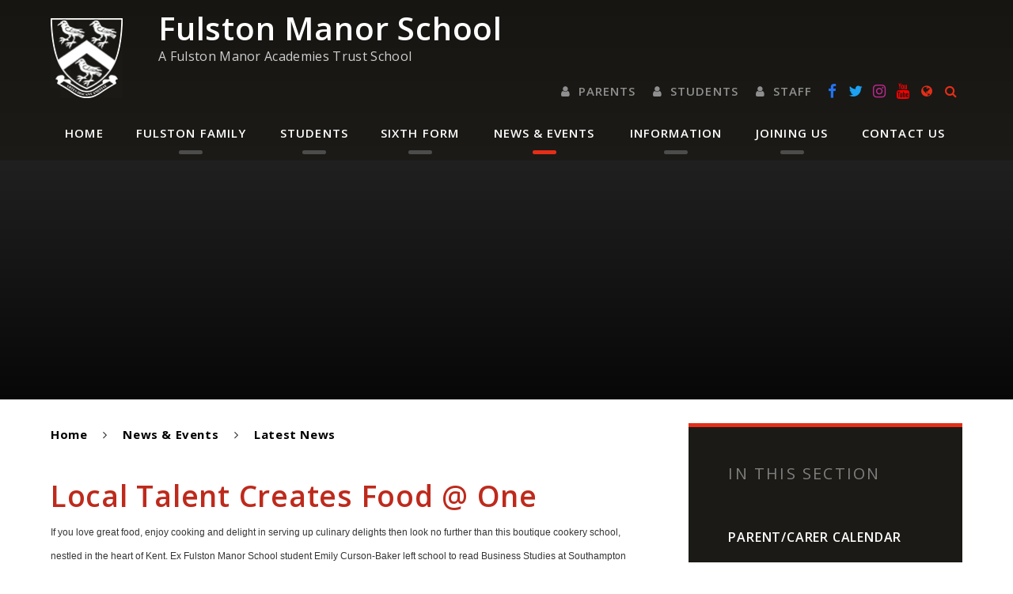

--- FILE ---
content_type: text/html
request_url: https://www.fulstonmanor.kent.sch.uk/news/?pid=3&nid=2&storyid=111
body_size: 11544
content:

<!DOCTYPE html>
<!--[if IE 7]><html class="no-ios no-js lte-ie9 lte-ie8 lte-ie7" lang="en" xml:lang="en"><![endif]-->
<!--[if IE 8]><html class="no-ios no-js lte-ie9 lte-ie8"  lang="en" xml:lang="en"><![endif]-->
<!--[if IE 9]><html class="no-ios no-js lte-ie9"  lang="en" xml:lang="en"><![endif]-->
<!--[if !IE]><!--> <html class="no-ios no-js"  lang="en" xml:lang="en"><!--<![endif]-->
	<head>
		<meta http-equiv="X-UA-Compatible" content="IE=edge" />
		<meta http-equiv="content-type" content="text/html; charset=utf-8"/>
		
		<link rel="canonical" href="https://www.fulstonmanor.kent.sch.uk/news/?pid=3&amp;nid=2&amp;storyid=111">
		<link rel="stylesheet" integrity="sha512-SfTiTlX6kk+qitfevl/7LibUOeJWlt9rbyDn92a1DqWOw9vWG2MFoays0sgObmWazO5BQPiFucnnEAjpAB+/Sw==" crossorigin="anonymous" referrerpolicy="no-referrer" media="screen" href="https://cdnjs.cloudflare.com/ajax/libs/font-awesome/4.7.0/css/font-awesome.min.css?cache=260126">
<!--[if IE 7]><link rel="stylesheet" media="screen" href="https://cdn.juniperwebsites.co.uk/_includes/font-awesome/4.2.0/css/font-awesome-ie7.min.css?cache=v4.6.58.2">
<![endif]-->
		<title>Fulston Manor School - Local Talent Creates Food @ One</title>
		
<!--[if IE]>
<script>
console = {log:function(){return;}};
</script>
<![endif]-->

<script>
	var boolItemEditDisabled;
	var boolLanguageMode, boolLanguageEditOriginal;
	var boolViewingConnect;
	var boolConnectDashboard;
	var displayRegions = [];
	var intNewFileCount = 0;
	strItemType = "news story";
	strSubItemType = "News Story";

	var featureSupport = {
		tagging: false,
		eventTagging: false
	};
	var boolLoggedIn = false;
boolAdminMode = false;
	var boolSuperUser = false;
strCookieBarStyle = 'bar';
	intParentPageID = "3";
	intCurrentItemID = 111;
	intCurrentCatID = 2;
boolIsHomePage = false;
	boolItemEditDisabled = true;
	boolLanguageEditOriginal=true;
	strCurrentLanguage='en-gb';	strFileAttachmentsUploadLocation = 'bottom';	boolViewingConnect = false;	boolConnectDashboard = false;	var objEditorComponentList = {};

</script>

<script src="https://cdn.juniperwebsites.co.uk/admin/_includes/js/mutation_events.min.js?cache=v4.6.58.2"></script>
<script src="https://cdn.juniperwebsites.co.uk/admin/_includes/js/jquery/jquery.js?cache=v4.6.58.2"></script>
<script src="https://cdn.juniperwebsites.co.uk/admin/_includes/js/jquery/jquery.prefilter.js?cache=v4.6.58.2"></script>
<script src="https://cdn.juniperwebsites.co.uk/admin/_includes/js/jquery/jquery.query.js?cache=v4.6.58.2"></script>
<script src="https://cdn.juniperwebsites.co.uk/admin/_includes/js/jquery/js.cookie.js?cache=v4.6.58.2"></script>
<script src="/_includes/editor/template-javascript.asp?cache=260126"></script>
<script src="/admin/_includes/js/functions/minified/functions.login.new.asp?cache=260126"></script>

  <script>

  </script>
<link href="https://www.fulstonmanor.kent.sch.uk/feeds/news.asp?nid=2&amp;pid=111&lang=en" rel="alternate" type="application/rss+xml" title="Fulston Manor School - News Feed"><link href="https://www.fulstonmanor.kent.sch.uk/feeds/comments.asp?title=Local Talent Creates Food @ One&amp;storyid=111&amp;nid=2&amp;item=news&amp;pid=3&lang=en" rel="alternate" type="application/rss+xml" title="Fulston Manor School - Local Talent Creates Food @ One - Blog Post Comments"><link rel="stylesheet" media="screen" href="/_site/css/main.css?cache=04032022">
<link rel="stylesheet" media="screen" href="/_site/css/content.css?cache=260126">

<meta name="google-site-verification" content="FULYbXMX7vxomTabDl5gVDgzHhZ1W6R8z1aWXAH6neg" />
	<meta name="mobile-web-app-capable" content="yes">
	<meta name="apple-mobile-web-app-capable" content="yes">
	<meta name="viewport" content="width=device-width, initial-scale=1, minimum-scale=1, maximum-scale=1">

	<link rel="author" href="/humans.txt">
	<link rel="icon" href="/_site/images/favicons/favicon.ico">
	<link rel="apple-touch-icon" href="/_site/images/favicons/favicon.png">
	<link href="https://fonts.googleapis.com/css?family=Open+Sans:400,400i,600,700" rel="stylesheet">

	
	<script src="https://maps.google.com/maps/api/js?key=AIzaSyCrGo8dFuhLKgeWlDSHjKtgXvGjQrX1Yhs" type="text/javascript"></script>
	<script type="text/javascript" src="//translate.google.com/translate_a/element.js?cb=googleTranslateElementInit"></script> <!-- Translate -->
	
	<link rel="stylesheet" href="/_site/css/print.css" type="text/css" media="print">

	<script type="text/javascript">
	var iOS = ( navigator.userAgent.match(/(iPad|iPhone|iPod)/g) ? true : false );
	if (iOS) { $('html').removeClass('no-ios').addClass('ios'); }
	</script>

<link rel="stylesheet" media="screen" href="https://cdn.juniperwebsites.co.uk/_includes/css/content-blocks.css?cache=v4.6.58.2">
<link rel="stylesheet" media="screen" href="/_includes/css/cookie-colour.asp?cache=260126">
<link rel="stylesheet" media="screen" href="https://cdn.juniperwebsites.co.uk/_includes/css/cookies.css?cache=v4.6.58.2">
<link rel="stylesheet" media="screen" href="https://cdn.juniperwebsites.co.uk/_includes/css/cookies.advanced.css?cache=v4.6.58.2">
<link rel="stylesheet" media="screen" href="/_site/css/news.css?cache=260126">
<link rel="stylesheet" media="screen" href="https://cdn.juniperwebsites.co.uk/_includes/css/overlord.css?cache=v4.6.58.2">
<link rel="stylesheet" media="screen" href="https://cdn.juniperwebsites.co.uk/_includes/css/templates.css?cache=v4.6.58.2">
<link rel="stylesheet" media="screen" href="/_site/css/attachments.css?cache=260126">
<link rel="stylesheet" media="screen" href="/_site/css/templates.css?cache=260126">
<style>#print_me { display: none;}</style><script src="https://cdn.juniperwebsites.co.uk/admin/_includes/js/modernizr.js?cache=v4.6.58.2"></script>

        <meta property="og:site_name" content="Fulston Manor School" />
        <meta property="og:title" content="Local Talent Creates Food @ One" />
        <meta property="og:image" content="https://www.fulstonmanor.kent.sch.uk/_site/images/design/thumbnail.jpg" />
        <meta property="og:type" content="website" />
        <meta property="twitter:card" content="summary" />
</head>


    <body>


<div id="print_me"></div>
<div class="mason mason--inner">

	<section class="access">
		<a class="access__anchor" name="header"></a>
		<a class="access__link" href="#content">Skip to content &darr;</a>
	</section>



	<div class="topSection">
		<div class="topSection__wrapper">
			<header class="header">
				<div class="header__title">
					<a href="/" class="header__link">
						<img src="/_site/images/design/logo2.png" alt="Fulston Manor School"/>
					</a>
					<h1>Fulston Manor School
					<span>A Fulston Manor Academies Trust School</span>
					</h1>
				</div>
			</header>

			<button class="menu__btn" data-toggle=".mason--menu">
				<span class="menu__btn__text menu__btn__text--open">Menu</span>
				<span class="menu__btn__text menu__btn__text--close">Close</span>
				<div class="menu__btn__icon"></div>
			</button>

			<section class="menu">
				<nav class="menu__sidebar">
					<ul class="menu__sidebar__list"><li class="menu__sidebar__list__item menu__sidebar__list__item--page_1"><a class="menu__sidebar__list__item__link" id="page_1" href="/"><span>Home</span></a><button class="menu__sidebar__list__item__button" data-tab=".menu__sidebar__list__item--page_1--expand"><i class="menu__sidebar__list__item__button__icon fa fa-angle-down"></i></button></li><li class="menu__sidebar__list__item menu__sidebar__list__item--page_6 menu__sidebar__list__item--subitems"><a class="menu__sidebar__list__item__link" id="page_6" href="/page/?title=Fulston+Family&amp;pid=6"><span>Fulston Family</span></a><button class="menu__sidebar__list__item__button" data-tab=".menu__sidebar__list__item--page_6--expand"><i class="menu__sidebar__list__item__button__icon fa fa-angle-down"></i></button><ul class="menu__sidebar__list__item__sub"><li class="menu__sidebar__list__item menu__sidebar__list__item--page_445"><a class="menu__sidebar__list__item__link" id="page_445" href="/page/?title=Welcome+To+Fulston+Manor&amp;pid=445"><span>Welcome To Fulston Manor</span></a><button class="menu__sidebar__list__item__button" data-tab=".menu__sidebar__list__item--page_445--expand"><i class="menu__sidebar__list__item__button__icon fa fa-angle-down"></i></button></li><li class="menu__sidebar__list__item menu__sidebar__list__item--page_167"><a class="menu__sidebar__list__item__link" id="page_167" href="/page/?title=Our+Fulston+Family+Values&amp;pid=167"><span>Our Fulston Family Values</span></a><button class="menu__sidebar__list__item__button" data-tab=".menu__sidebar__list__item--page_167--expand"><i class="menu__sidebar__list__item__button__icon fa fa-angle-down"></i></button></li><li class="menu__sidebar__list__item menu__sidebar__list__item--url_97"><a class="menu__sidebar__list__item__link" id="url_97" href="https://cgc.cld.bz/Fulston-Manor-Prospectus"><span>Our Prospectus</span></a><button class="menu__sidebar__list__item__button" data-tab=".menu__sidebar__list__item--url_97--expand"><i class="menu__sidebar__list__item__button__icon fa fa-angle-down"></i></button></li><li class="menu__sidebar__list__item menu__sidebar__list__item--page_180"><a class="menu__sidebar__list__item__link" id="page_180" href="/page/?title=Our+Curriculum&amp;pid=180"><span>Our Curriculum</span></a><button class="menu__sidebar__list__item__button" data-tab=".menu__sidebar__list__item--page_180--expand"><i class="menu__sidebar__list__item__button__icon fa fa-angle-down"></i></button></li><li class="menu__sidebar__list__item menu__sidebar__list__item--page_1508"><a class="menu__sidebar__list__item__link" id="page_1508" href="/page/?title=Personal+Development+Curriculum&amp;pid=1508"><span>Personal Development Curriculum</span></a><button class="menu__sidebar__list__item__button" data-tab=".menu__sidebar__list__item--page_1508--expand"><i class="menu__sidebar__list__item__button__icon fa fa-angle-down"></i></button></li><li class="menu__sidebar__list__item menu__sidebar__list__item--page_176"><a class="menu__sidebar__list__item__link" id="page_176" href="/page/?title=Governance&amp;pid=176"><span>Governance</span></a><button class="menu__sidebar__list__item__button" data-tab=".menu__sidebar__list__item--page_176--expand"><i class="menu__sidebar__list__item__button__icon fa fa-angle-down"></i></button></li><li class="menu__sidebar__list__item menu__sidebar__list__item--page_1735"><a class="menu__sidebar__list__item__link" id="page_1735" href="/page/?title=Safeguarding+at+FMS&amp;pid=1735"><span>Safeguarding at FMS</span></a><button class="menu__sidebar__list__item__button" data-tab=".menu__sidebar__list__item--page_1735--expand"><i class="menu__sidebar__list__item__button__icon fa fa-angle-down"></i></button></li><li class="menu__sidebar__list__item menu__sidebar__list__item--page_1763"><a class="menu__sidebar__list__item__link" id="page_1763" href="/page/?title=Mental+Health+and+Wellbeing+at+FMS&amp;pid=1763"><span>Mental Health and Wellbeing at FMS</span></a><button class="menu__sidebar__list__item__button" data-tab=".menu__sidebar__list__item--page_1763--expand"><i class="menu__sidebar__list__item__button__icon fa fa-angle-down"></i></button></li><li class="menu__sidebar__list__item menu__sidebar__list__item--page_1503"><a class="menu__sidebar__list__item__link" id="page_1503" href="/page/?title=Promoting+British+Values&amp;pid=1503"><span>Promoting British Values</span></a><button class="menu__sidebar__list__item__button" data-tab=".menu__sidebar__list__item--page_1503--expand"><i class="menu__sidebar__list__item__button__icon fa fa-angle-down"></i></button></li><li class="menu__sidebar__list__item menu__sidebar__list__item--page_262"><a class="menu__sidebar__list__item__link" id="page_262" href="/page/?title=Our+Uniform&amp;pid=262"><span>Our Uniform</span></a><button class="menu__sidebar__list__item__button" data-tab=".menu__sidebar__list__item--page_262--expand"><i class="menu__sidebar__list__item__button__icon fa fa-angle-down"></i></button></li></ul></li><li class="menu__sidebar__list__item menu__sidebar__list__item--page_7 menu__sidebar__list__item--subitems"><a class="menu__sidebar__list__item__link" id="page_7" href="/page/?title=Students&amp;pid=7"><span>Students</span></a><button class="menu__sidebar__list__item__button" data-tab=".menu__sidebar__list__item--page_7--expand"><i class="menu__sidebar__list__item__button__icon fa fa-angle-down"></i></button><ul class="menu__sidebar__list__item__sub"><li class="menu__sidebar__list__item menu__sidebar__list__item--page_1795"><a class="menu__sidebar__list__item__link" id="page_1795" href="/page/?title=Student+Services&amp;pid=1795"><span>Student Services</span></a><button class="menu__sidebar__list__item__button" data-tab=".menu__sidebar__list__item--page_1795--expand"><i class="menu__sidebar__list__item__button__icon fa fa-angle-down"></i></button></li><li class="menu__sidebar__list__item menu__sidebar__list__item--page_1509"><a class="menu__sidebar__list__item__link" id="page_1509" href="/page/?title=Careers&amp;pid=1509"><span>Careers</span></a><button class="menu__sidebar__list__item__button" data-tab=".menu__sidebar__list__item--page_1509--expand"><i class="menu__sidebar__list__item__button__icon fa fa-angle-down"></i></button></li><li class="menu__sidebar__list__item menu__sidebar__list__item--page_1797"><a class="menu__sidebar__list__item__link" id="page_1797" href="/page/?title=ClassCharts+Rewards+Store&amp;pid=1797"><span>ClassCharts Rewards Store</span></a><button class="menu__sidebar__list__item__button" data-tab=".menu__sidebar__list__item--page_1797--expand"><i class="menu__sidebar__list__item__button__icon fa fa-angle-down"></i></button></li><li class="menu__sidebar__list__item menu__sidebar__list__item--page_249"><a class="menu__sidebar__list__item__link" id="page_249" href="/page/?title=Exams+and+Results&amp;pid=249"><span>Exams and Results</span></a><button class="menu__sidebar__list__item__button" data-tab=".menu__sidebar__list__item--page_249--expand"><i class="menu__sidebar__list__item__button__icon fa fa-angle-down"></i></button></li><li class="menu__sidebar__list__item menu__sidebar__list__item--page_216"><a class="menu__sidebar__list__item__link" id="page_216" href="/page/?title=Extra+Curricular+Clubs+and+Activities&amp;pid=216"><span>Extra Curricular Clubs and Activities</span></a><button class="menu__sidebar__list__item__button" data-tab=".menu__sidebar__list__item--page_216--expand"><i class="menu__sidebar__list__item__button__icon fa fa-angle-down"></i></button></li><li class="menu__sidebar__list__item menu__sidebar__list__item--page_220"><a class="menu__sidebar__list__item__link" id="page_220" href="/page/?title=Our+Library&amp;pid=220"><span>Our Library</span></a><button class="menu__sidebar__list__item__button" data-tab=".menu__sidebar__list__item--page_220--expand"><i class="menu__sidebar__list__item__button__icon fa fa-angle-down"></i></button></li><li class="menu__sidebar__list__item menu__sidebar__list__item--page_221"><a class="menu__sidebar__list__item__link" id="page_221" href="/page/?title=Peer+Mentoring&amp;pid=221"><span>Peer Mentoring</span></a><button class="menu__sidebar__list__item__button" data-tab=".menu__sidebar__list__item--page_221--expand"><i class="menu__sidebar__list__item__button__icon fa fa-angle-down"></i></button></li><li class="menu__sidebar__list__item menu__sidebar__list__item--page_222"><a class="menu__sidebar__list__item__link" id="page_222" href="/page/?title=Student+Voice&amp;pid=222"><span>Student Voice</span></a><button class="menu__sidebar__list__item__button" data-tab=".menu__sidebar__list__item--page_222--expand"><i class="menu__sidebar__list__item__button__icon fa fa-angle-down"></i></button></li><li class="menu__sidebar__list__item menu__sidebar__list__item--page_223"><a class="menu__sidebar__list__item__link" id="page_223" href="/page/?title=Homework+and+Study+Support+Club&amp;pid=223"><span>Homework and Study Support Club</span></a><button class="menu__sidebar__list__item__button" data-tab=".menu__sidebar__list__item--page_223--expand"><i class="menu__sidebar__list__item__button__icon fa fa-angle-down"></i></button></li><li class="menu__sidebar__list__item menu__sidebar__list__item--page_388"><a class="menu__sidebar__list__item__link" id="page_388" href="/page/?title=Year+11&amp;pid=388"><span>Year 11</span></a><button class="menu__sidebar__list__item__button" data-tab=".menu__sidebar__list__item--page_388--expand"><i class="menu__sidebar__list__item__button__icon fa fa-angle-down"></i></button></li><li class="menu__sidebar__list__item menu__sidebar__list__item--page_209"><a class="menu__sidebar__list__item__link" id="page_209" href="/page/?title=What+is+a+typical+school+day%3F&amp;pid=209"><span>What is a typical school day?</span></a><button class="menu__sidebar__list__item__button" data-tab=".menu__sidebar__list__item--page_209--expand"><i class="menu__sidebar__list__item__button__icon fa fa-angle-down"></i></button></li><li class="menu__sidebar__list__item menu__sidebar__list__item--page_250"><a class="menu__sidebar__list__item__link" id="page_250" href="/page/?title=Work+Experience&amp;pid=250"><span>Work Experience</span></a><button class="menu__sidebar__list__item__button" data-tab=".menu__sidebar__list__item--page_250--expand"><i class="menu__sidebar__list__item__button__icon fa fa-angle-down"></i></button></li><li class="menu__sidebar__list__item menu__sidebar__list__item--url_98"><a class="menu__sidebar__list__item__link" id="url_98" href="/page/?title=Year+9+Options+Event&amp;pid=340"><span>Year 9 GCSE Options Event</span></a><button class="menu__sidebar__list__item__button" data-tab=".menu__sidebar__list__item--url_98--expand"><i class="menu__sidebar__list__item__button__icon fa fa-angle-down"></i></button></li><li class="menu__sidebar__list__item menu__sidebar__list__item--page_1935"><a class="menu__sidebar__list__item__link" id="page_1935" href="/page/?title=Junior+Leadership+Team&amp;pid=1935"><span>Junior Leadership Team</span></a><button class="menu__sidebar__list__item__button" data-tab=".menu__sidebar__list__item--page_1935--expand"><i class="menu__sidebar__list__item__button__icon fa fa-angle-down"></i></button></li></ul></li><li class="menu__sidebar__list__item menu__sidebar__list__item--page_231 menu__sidebar__list__item--subitems"><a class="menu__sidebar__list__item__link" id="page_231" href="/page/?title=Sixth+Form&amp;pid=231"><span>Sixth Form</span></a><button class="menu__sidebar__list__item__button" data-tab=".menu__sidebar__list__item--page_231--expand"><i class="menu__sidebar__list__item__button__icon fa fa-angle-down"></i></button><ul class="menu__sidebar__list__item__sub"><li class="menu__sidebar__list__item menu__sidebar__list__item--page_1862"><a class="menu__sidebar__list__item__link" id="page_1862" href="/page/?title=Welcome+to+Fulston+Manor+Sixth+Form&amp;pid=1862"><span>Welcome to Fulston Manor Sixth Form</span></a><button class="menu__sidebar__list__item__button" data-tab=".menu__sidebar__list__item--page_1862--expand"><i class="menu__sidebar__list__item__button__icon fa fa-angle-down"></i></button></li><li class="menu__sidebar__list__item menu__sidebar__list__item--url_100"><a class="menu__sidebar__list__item__link" id="url_100" href="https://cgc.cld.bz/Fulston-Manor-Sixth-Form-Prospectus"><span>Sixth Form Prospectus</span></a><button class="menu__sidebar__list__item__button" data-tab=".menu__sidebar__list__item--url_100--expand"><i class="menu__sidebar__list__item__button__icon fa fa-angle-down"></i></button></li><li class="menu__sidebar__list__item menu__sidebar__list__item--page_1946"><a class="menu__sidebar__list__item__link" id="page_1946" href="/page/?title=16+to+19+Study+Programme&amp;pid=1946"><span>16 to 19 Study Programme</span></a><button class="menu__sidebar__list__item__button" data-tab=".menu__sidebar__list__item--page_1946--expand"><i class="menu__sidebar__list__item__button__icon fa fa-angle-down"></i></button></li><li class="menu__sidebar__list__item menu__sidebar__list__item--page_239"><a class="menu__sidebar__list__item__link" id="page_239" href="/page/?title=Bursary+Funding&amp;pid=239"><span>Bursary Funding</span></a><button class="menu__sidebar__list__item__button" data-tab=".menu__sidebar__list__item--page_239--expand"><i class="menu__sidebar__list__item__button__icon fa fa-angle-down"></i></button></li><li class="menu__sidebar__list__item menu__sidebar__list__item--page_242"><a class="menu__sidebar__list__item__link" id="page_242" href="/page/?title=Sixth+Form+Home%2DSchool+Contract&amp;pid=242"><span>Sixth Form Home-School Contract</span></a><button class="menu__sidebar__list__item__button" data-tab=".menu__sidebar__list__item--page_242--expand"><i class="menu__sidebar__list__item__button__icon fa fa-angle-down"></i></button></li><li class="menu__sidebar__list__item menu__sidebar__list__item--url_94"><a class="menu__sidebar__list__item__link" id="url_94" href="https://cgc.cld.bz/Fulston-Manor-Sixth-Form-A-Level-Brochure" target="_blank" rel="external"><span>A Level Subjects 2026</span></a><button class="menu__sidebar__list__item__button" data-tab=".menu__sidebar__list__item--url_94--expand"><i class="menu__sidebar__list__item__button__icon fa fa-angle-down"></i></button></li><li class="menu__sidebar__list__item menu__sidebar__list__item--page_232"><a class="menu__sidebar__list__item__link" id="page_232" href="/page/?title=The+Sixth+Form+Centre&amp;pid=232"><span>The Sixth Form Centre</span></a><button class="menu__sidebar__list__item__button" data-tab=".menu__sidebar__list__item--page_232--expand"><i class="menu__sidebar__list__item__button__icon fa fa-angle-down"></i></button></li><li class="menu__sidebar__list__item menu__sidebar__list__item--page_1472"><a class="menu__sidebar__list__item__link" id="page_1472" href="/page/?title=Dress+Code&amp;pid=1472"><span>Dress Code</span></a><button class="menu__sidebar__list__item__button" data-tab=".menu__sidebar__list__item--page_1472--expand"><i class="menu__sidebar__list__item__button__icon fa fa-angle-down"></i></button></li><li class="menu__sidebar__list__item menu__sidebar__list__item--page_1714"><a class="menu__sidebar__list__item__link" id="page_1714" href="/page/?title=16%2D19+Tutition+Fund&amp;pid=1714"><span>16-19 Tutition Fund</span></a><button class="menu__sidebar__list__item__button" data-tab=".menu__sidebar__list__item--page_1714--expand"><i class="menu__sidebar__list__item__button__icon fa fa-angle-down"></i></button></li><li class="menu__sidebar__list__item menu__sidebar__list__item--url_89"><a class="menu__sidebar__list__item__link" id="url_89" href="https://www.kent.gov.uk/education-and-children/schools/school-transport" target="_blank" rel="external"><span>Kent 16+ Travel Card</span></a><button class="menu__sidebar__list__item__button" data-tab=".menu__sidebar__list__item--url_89--expand"><i class="menu__sidebar__list__item__button__icon fa fa-angle-down"></i></button></li><li class="menu__sidebar__list__item menu__sidebar__list__item--url_86"><a class="menu__sidebar__list__item__link" id="url_86" href="https://www.fulstonmanor.kent.sch.uk/page/?title=Sixth+Form+Open+Event+2023%2F24&amp;pid=1715" target="_blank" rel="external"><span>Join Sixth Form in 2026</span></a><button class="menu__sidebar__list__item__button" data-tab=".menu__sidebar__list__item--url_86--expand"><i class="menu__sidebar__list__item__button__icon fa fa-angle-down"></i></button></li><li class="menu__sidebar__list__item menu__sidebar__list__item--url_77"><a class="menu__sidebar__list__item__link" id="url_77" href="/news/?pid=3&amp;nid=2&amp;storyid=524" target="_blank" rel="external"><span>Stayawake</span></a><button class="menu__sidebar__list__item__button" data-tab=".menu__sidebar__list__item--url_77--expand"><i class="menu__sidebar__list__item__button__icon fa fa-angle-down"></i></button></li></ul></li><li class="menu__sidebar__list__item menu__sidebar__list__item--page_3 menu__sidebar__list__item--subitems menu__sidebar__list__item--selected"><a class="menu__sidebar__list__item__link" id="page_3" href="/page/?title=News+%26amp%3B+Events&amp;pid=3"><span>News &amp; Events</span></a><button class="menu__sidebar__list__item__button" data-tab=".menu__sidebar__list__item--page_3--expand"><i class="menu__sidebar__list__item__button__icon fa fa-angle-down"></i></button><ul class="menu__sidebar__list__item__sub"><li class="menu__sidebar__list__item menu__sidebar__list__item--url_1"><a class="menu__sidebar__list__item__link" id="url_1" href="/calendar/?calid=1&amp;pid=3&amp;viewid=1"><span>Parent/Carer Calendar</span></a><button class="menu__sidebar__list__item__button" data-tab=".menu__sidebar__list__item--url_1--expand"><i class="menu__sidebar__list__item__button__icon fa fa-angle-down"></i></button></li><li class="menu__sidebar__list__item menu__sidebar__list__item--news_category_2 menu__sidebar__list__item--selected"><a class="menu__sidebar__list__item__link" id="news_category_2" href="/news/?pid=3&amp;nid=2"><span>Latest News</span></a><button class="menu__sidebar__list__item__button" data-tab=".menu__sidebar__list__item--news_category_2--expand"><i class="menu__sidebar__list__item__button__icon fa fa-angle-down"></i></button></li><li class="menu__sidebar__list__item menu__sidebar__list__item--page_1883"><a class="menu__sidebar__list__item__link" id="page_1883" href="/page/?title=Fulston+Family+Blog&amp;pid=1883"><span>Fulston Family Blog</span></a><button class="menu__sidebar__list__item__button" data-tab=".menu__sidebar__list__item--page_1883--expand"><i class="menu__sidebar__list__item__button__icon fa fa-angle-down"></i></button></li><li class="menu__sidebar__list__item menu__sidebar__list__item--photo_gallery_2"><a class="menu__sidebar__list__item__link" id="photo_gallery_2" href="/gallery/?pid=3&amp;gcatid=2"><span>Photo Gallery</span></a><button class="menu__sidebar__list__item__button" data-tab=".menu__sidebar__list__item--photo_gallery_2--expand"><i class="menu__sidebar__list__item__button__icon fa fa-angle-down"></i></button></li><li class="menu__sidebar__list__item menu__sidebar__list__item--page_340"><a class="menu__sidebar__list__item__link" id="page_340" href="/page/?title=Year+9+GCSE+Options+Event&amp;pid=340"><span>Year 9 GCSE Options Event</span></a><button class="menu__sidebar__list__item__button" data-tab=".menu__sidebar__list__item--page_340--expand"><i class="menu__sidebar__list__item__button__icon fa fa-angle-down"></i></button></li><li class="menu__sidebar__list__item menu__sidebar__list__item--page_1715"><a class="menu__sidebar__list__item__link" id="page_1715" href="/page/?title=Join+our+Sixth+Form+in+2026&amp;pid=1715"><span>Join our Sixth Form in 2026</span></a><button class="menu__sidebar__list__item__button" data-tab=".menu__sidebar__list__item--page_1715--expand"><i class="menu__sidebar__list__item__button__icon fa fa-angle-down"></i></button></li><li class="menu__sidebar__list__item menu__sidebar__list__item--url_107"><a class="menu__sidebar__list__item__link" id="url_107" href="https://drive.google.com/drive/folders/1OFek2koYZJaFjEjzA2oAdXdQ0E2ry2vY" target="_blank" rel="external"><span>Letters to parents</span></a><button class="menu__sidebar__list__item__button" data-tab=".menu__sidebar__list__item--url_107--expand"><i class="menu__sidebar__list__item__button__icon fa fa-angle-down"></i></button></li></ul></li><li class="menu__sidebar__list__item menu__sidebar__list__item--page_8 menu__sidebar__list__item--subitems"><a class="menu__sidebar__list__item__link" id="page_8" href="/page/?title=Information&amp;pid=8"><span>Information</span></a><button class="menu__sidebar__list__item__button" data-tab=".menu__sidebar__list__item--page_8--expand"><i class="menu__sidebar__list__item__button__icon fa fa-angle-down"></i></button><ul class="menu__sidebar__list__item__sub"><li class="menu__sidebar__list__item menu__sidebar__list__item--form_489"><a class="menu__sidebar__list__item__link" id="form_489" href="/form/?pid=8&amp;form=489"><span>Fulston Manor School Voluntary Fund</span></a><button class="menu__sidebar__list__item__button" data-tab=".menu__sidebar__list__item--form_489--expand"><i class="menu__sidebar__list__item__button__icon fa fa-angle-down"></i></button></li><li class="menu__sidebar__list__item menu__sidebar__list__item--page_1798"><a class="menu__sidebar__list__item__link" id="page_1798" href="/page/?title=Arbor&amp;pid=1798"><span>Arbor</span></a><button class="menu__sidebar__list__item__button" data-tab=".menu__sidebar__list__item--page_1798--expand"><i class="menu__sidebar__list__item__button__icon fa fa-angle-down"></i></button></li><li class="menu__sidebar__list__item menu__sidebar__list__item--page_1875"><a class="menu__sidebar__list__item__link" id="page_1875" href="/page/?title=Moments+Matter%2C+Attendance+Counts%21&amp;pid=1875"><span>Moments Matter, Attendance Counts!</span></a><button class="menu__sidebar__list__item__button" data-tab=".menu__sidebar__list__item--page_1875--expand"><i class="menu__sidebar__list__item__button__icon fa fa-angle-down"></i></button></li><li class="menu__sidebar__list__item menu__sidebar__list__item--page_172"><a class="menu__sidebar__list__item__link" id="page_172" href="/page/?title=Exam+Results%2C+DfE+Performance+and+Ofsted&amp;pid=172"><span>Exam Results, DfE Performance and Ofsted</span></a><button class="menu__sidebar__list__item__button" data-tab=".menu__sidebar__list__item--page_172--expand"><i class="menu__sidebar__list__item__button__icon fa fa-angle-down"></i></button></li><li class="menu__sidebar__list__item menu__sidebar__list__item--page_175"><a class="menu__sidebar__list__item__link" id="page_175" href="/page/?title=Facilities+For+Hire&amp;pid=175"><span>Facilities For Hire</span></a><button class="menu__sidebar__list__item__button" data-tab=".menu__sidebar__list__item--page_175--expand"><i class="menu__sidebar__list__item__button__icon fa fa-angle-down"></i></button></li><li class="menu__sidebar__list__item menu__sidebar__list__item--page_255"><a class="menu__sidebar__list__item__link" id="page_255" href="/page/?title=Free+School+Meals&amp;pid=255"><span>Free School Meals</span></a><button class="menu__sidebar__list__item__button" data-tab=".menu__sidebar__list__item--page_255--expand"><i class="menu__sidebar__list__item__button__icon fa fa-angle-down"></i></button></li><li class="menu__sidebar__list__item menu__sidebar__list__item--page_421"><a class="menu__sidebar__list__item__link" id="page_421" href="/page/?title=Homework&amp;pid=421"><span>Homework</span></a><button class="menu__sidebar__list__item__button" data-tab=".menu__sidebar__list__item--page_421--expand"><i class="menu__sidebar__list__item__button__icon fa fa-angle-down"></i></button></li><li class="menu__sidebar__list__item menu__sidebar__list__item--page_164"><a class="menu__sidebar__list__item__link" id="page_164" href="/page/?title=Policies&amp;pid=164"><span>Policies</span></a><button class="menu__sidebar__list__item__button" data-tab=".menu__sidebar__list__item--page_164--expand"><i class="menu__sidebar__list__item__button__icon fa fa-angle-down"></i></button></li><li class="menu__sidebar__list__item menu__sidebar__list__item--page_171"><a class="menu__sidebar__list__item__link" id="page_171" href="/page/?title=Pupil+Premium&amp;pid=171"><span>Pupil Premium</span></a><button class="menu__sidebar__list__item__button" data-tab=".menu__sidebar__list__item--page_171--expand"><i class="menu__sidebar__list__item__button__icon fa fa-angle-down"></i></button></li><li class="menu__sidebar__list__item menu__sidebar__list__item--page_179"><a class="menu__sidebar__list__item__link" id="page_179" href="/page/?title=SEND&amp;pid=179"><span>SEND</span></a><button class="menu__sidebar__list__item__button" data-tab=".menu__sidebar__list__item--page_179--expand"><i class="menu__sidebar__list__item__button__icon fa fa-angle-down"></i></button></li><li class="menu__sidebar__list__item menu__sidebar__list__item--page_156"><a class="menu__sidebar__list__item__link" id="page_156" href="/page/?title=Site+Plan&amp;pid=156"><span>Site Plan</span></a><button class="menu__sidebar__list__item__button" data-tab=".menu__sidebar__list__item--page_156--expand"><i class="menu__sidebar__list__item__button__icon fa fa-angle-down"></i></button></li><li class="menu__sidebar__list__item menu__sidebar__list__item--page_160"><a class="menu__sidebar__list__item__link" id="page_160" href="/page/?title=Term+Dates&amp;pid=160"><span>Term Dates</span></a><button class="menu__sidebar__list__item__button" data-tab=".menu__sidebar__list__item--page_160--expand"><i class="menu__sidebar__list__item__button__icon fa fa-angle-down"></i></button></li><li class="menu__sidebar__list__item menu__sidebar__list__item--page_260"><a class="menu__sidebar__list__item__link" id="page_260" href="/page/?title=WisePay&amp;pid=260"><span>WisePay</span></a><button class="menu__sidebar__list__item__button" data-tab=".menu__sidebar__list__item--page_260--expand"><i class="menu__sidebar__list__item__button__icon fa fa-angle-down"></i></button></li><li class="menu__sidebar__list__item menu__sidebar__list__item--page_1924"><a class="menu__sidebar__list__item__link" id="page_1924" href="/page/?title=Catering&amp;pid=1924"><span>Catering</span></a><button class="menu__sidebar__list__item__button" data-tab=".menu__sidebar__list__item--page_1924--expand"><i class="menu__sidebar__list__item__button__icon fa fa-angle-down"></i></button></li><li class="menu__sidebar__list__item menu__sidebar__list__item--page_1943"><a class="menu__sidebar__list__item__link" id="page_1943" href="/page/?title=Opening+Hours&amp;pid=1943"><span>Opening Hours</span></a><button class="menu__sidebar__list__item__button" data-tab=".menu__sidebar__list__item--page_1943--expand"><i class="menu__sidebar__list__item__button__icon fa fa-angle-down"></i></button></li></ul></li><li class="menu__sidebar__list__item menu__sidebar__list__item--page_9 menu__sidebar__list__item--subitems"><a class="menu__sidebar__list__item__link" id="page_9" href="/page/?title=Joining+Us&amp;pid=9"><span>Joining Us</span></a><button class="menu__sidebar__list__item__button" data-tab=".menu__sidebar__list__item--page_9--expand"><i class="menu__sidebar__list__item__button__icon fa fa-angle-down"></i></button><ul class="menu__sidebar__list__item__sub"><li class="menu__sidebar__list__item menu__sidebar__list__item--page_168"><a class="menu__sidebar__list__item__link" id="page_168" href="/page/?title=Admissions&amp;pid=168"><span>Admissions</span></a><button class="menu__sidebar__list__item__button" data-tab=".menu__sidebar__list__item--page_168--expand"><i class="menu__sidebar__list__item__button__icon fa fa-angle-down"></i></button></li><li class="menu__sidebar__list__item menu__sidebar__list__item--page_1491"><a class="menu__sidebar__list__item__link" id="page_1491" href="/page/?title=Primary+To+Secondary+Transitions+%2D+September+2025&amp;pid=1491"><span>Primary To Secondary Transitions - September 2025</span></a><button class="menu__sidebar__list__item__button" data-tab=".menu__sidebar__list__item--page_1491--expand"><i class="menu__sidebar__list__item__button__icon fa fa-angle-down"></i></button></li><li class="menu__sidebar__list__item menu__sidebar__list__item--url_99"><a class="menu__sidebar__list__item__link" id="url_99" href="https://www.fulstonmanor.kent.sch.uk/page/?title=Join+our+Sixth+Form+2025&amp;pid=1715&amp;action=saved"><span>Sixth Form Open Event</span></a><button class="menu__sidebar__list__item__button" data-tab=".menu__sidebar__list__item--url_99--expand"><i class="menu__sidebar__list__item__button__icon fa fa-angle-down"></i></button></li><li class="menu__sidebar__list__item menu__sidebar__list__item--page_334"><a class="menu__sidebar__list__item__link" id="page_334" href="/page/?title=Vacancies&amp;pid=334"><span>Vacancies</span></a><button class="menu__sidebar__list__item__button" data-tab=".menu__sidebar__list__item--page_334--expand"><i class="menu__sidebar__list__item__button__icon fa fa-angle-down"></i></button></li></ul></li><li class="menu__sidebar__list__item menu__sidebar__list__item--page_157"><a class="menu__sidebar__list__item__link" id="page_157" href="/page/?title=Contact+Us&amp;pid=157"><span>Contact Us</span></a><button class="menu__sidebar__list__item__button" data-tab=".menu__sidebar__list__item--page_157--expand"><i class="menu__sidebar__list__item__button__icon fa fa-angle-down"></i></button></li></ul>
					<div class="menu__sidebar__buttons">
						
						<div class="menu__sidebar__menuLinks_wrap menu__sidebar__menuLinks__parents">
							<div class="menu__sidebar__menuLinks__button" data-target="parents"><i class="fa fa-user"></i>Parents</div>
							<ul class="menu__sidebar__menuLinks" data-target="parents"><a class="menu__sidebar__menuLinks__item" target="_blank" href="https://fulston-manor-school.uk.arbor.sc/"><i class="fa fa-user"></i>Arbor</a><a class="menu__sidebar__menuLinks__item" target="_blank" href="https://www.classcharts.com/parent/login"><i class="fa fa-pie-chart"></i>ClassCharts</a><a class="menu__sidebar__menuLinks__item" target="_self" href="https://www.wisepay.co.uk/store/generic/template.asp?ACT=nav&mID=162253"><i class="fa fa-credit-card"></i>WisePay</a><a class="menu__sidebar__menuLinks__item" target="_blank" href="https://fulstonmanor.parentseveningsystem.co.uk/"><i class="fa fa-calendar"></i>Parents Evening Portal</a><a class="menu__sidebar__menuLinks__item" target="_self" href="/page/?title=Safeguarding+for+Parents%2FCarers&pid=1739"><i class="fa fa-child"></i>Safeguarding </a><a class="menu__sidebar__menuLinks__item" target="_blank" href="/page/?title=Support+for+Parents+and+Carers&pid=1788"><i class="fa fa-coffee"></i>Parent/Carer Wellbeing</a><a class="menu__sidebar__menuLinks__item" target="" href="https://global-zone61.renaissance-go.com/studentprogress/homeconnect?t=2240847"><i class="fa fa-link"></i>Renaissance HomeConnect Log-in</a><a class="menu__sidebar__menuLinks__item" target="_blank" href="https://drive.google.com/drive/folders/1OFek2koYZJaFjEjzA2oAdXdQ0E2ry2vY"><i class="fa fa-folder"></i>Letters to parents</a></ul>
						</div><div class="menu__sidebar__menuLinks_wrap menu__sidebar__menuLinks__students">
							<div class="menu__sidebar__menuLinks__button" data-target="students"><i class="fa fa-user"></i>Students</div>
							<ul class="menu__sidebar__menuLinks"  data-target="students"><a class="menu__sidebar__menuLinks__item" target="_blank" href="https://fulston-manor-school.uk.arbor.sc/"><i class="fa fa-user"></i>Arbor </a><a class="menu__sidebar__menuLinks__item" target="_blank" href="https://www.classcharts.com/student/login"><i class="fa fa-pie-chart"></i>ClassCharts</a><a class="menu__sidebar__menuLinks__item" target="_self" href="https://terminal.fulstonmanor.kent.sch.uk/RDWeb"><i class="fa fa-desktop"></i>Remote WebApps</a><a class="menu__sidebar__menuLinks__item" target="_blank" href="https://workspace.google.com/dashboard"><i class="fa fa-cloud"></i>Google Workspace</a><a class="menu__sidebar__menuLinks__item" target="_self" href="https://global-zone61.renaissance-go.com/welcomeportal/2240847"><i class="fa fa-book"></i>Accelerated Reader</a><a class="menu__sidebar__menuLinks__item" target="_blank" href="https://app.literacyplanet.com/login"><i class="fa fa-book"></i>Literacy Planet</a><a class="menu__sidebar__menuLinks__item" target="" href="/page/?title=Mental+Health+and+Wellbeing&pid=1475"><i class="fa fa-thumbs-up"></i>Student Wellbeing</a><a class="menu__sidebar__menuLinks__item" target="_blank" href="https://u007661.microlibrarian.net/"><i class="fa fa-book"></i>FMS Library Catalogue </a><a class="menu__sidebar__menuLinks__item" target="_self" href="/page/?title=Safeguarding+for+Students&pid=1737"><i class="fa fa-child"></i>Safeguarding </a></ul>
						</div><div class="menu__sidebar__menuLinks_wrap menu__sidebar__menuLinks__staff">
							<div class="menu__sidebar__menuLinks__button" data-target="staff"><i class="fa fa-user"></i>Staff</div>
							<ul class="menu__sidebar__menuLinks"  data-target="staff"><a class="menu__sidebar__menuLinks__item" target="_blank" href="https://fulston-manor-school.uk.arbor.sc/"><i class="fa fa-user"></i>Arbor</a><a class="menu__sidebar__menuLinks__item" target="_blank" href="https://fulstonmanor.cpoms.net/auth/identity?origin=https://fulstonmanor.cpoms.net/dash"><i class="fa fa-exclamation-triangle"></i>CPOMS</a><a class="menu__sidebar__menuLinks__item" target="_blank" href="https://www.classcharts.com/account/login"><i class="fa fa-pie-chart"></i>ClassCharts</a><a class="menu__sidebar__menuLinks__item" target="_blank" href="https://www.sisraanalytics.co.uk/Account/Login?ReturnUrl=%2f"><i class="fa fa-bar-chart"></i>SISRA</a><a class="menu__sidebar__menuLinks__item" target="_blank" href="https://www.wisepay.co.uk/store/generic/template.asp?ACT=nav&mID=162253"><i class="fa fa-credit-card"></i>WisePay</a><a class="menu__sidebar__menuLinks__item" target="_blank" href="https://sites.google.com/fulstonmanor.kent.sch.uk/staff-documents"><i class="fa fa-folder"></i>Staff Documents</a><a class="menu__sidebar__menuLinks__item" target="_self" href="https://terminal.fulstonmanor.kent.sch.uk/RDWeb"><i class="fa fa-desktop"></i>Remote WebApps</a><a class="menu__sidebar__menuLinks__item" target="_blank" href="https://workspace.google.com/dashboard"><i class="fa fa-cloud"></i>Google Workspace</a><a class="menu__sidebar__menuLinks__item" target="_blank" href="https://fulstonmanor.schoolcloud.co.uk/Auth/Teacher"><i class="fa fa-calendar"></i>Parents Evening Portal</a><a class="menu__sidebar__menuLinks__item" target="" href="/page/?title=Staff+Wellbeing&pid=1644"><i class="fa fa-coffee"></i>Staff Wellbeing</a><a class="menu__sidebar__menuLinks__item" target="_self" href="/page/?title=Safeguarding+For+Staff&pid=1738"><i class="fa fa-child"></i>Safeguarding </a></ul>
						</div>

						<div class="sociallinks">
							<ul class="list">
								<li> <a class="" href="https://www.facebook.com/fulstonfamily/" target="_blank" data-type="facebook"> <i class="fa fa-facebook-f"></i> </a></li><li> <a class="" href="https://twitter.com/fulstonfamily" target="_blank" data-type="twitter"> <i class="fa fa-twitter"></i> </a></li><li> <a class="" href="https://www.instagram.com/fulstonfamily" target="_blank" data-type="instagram"> <i class="fa fa-instagram"></i> </a></li><li> <a class="" href="https://www.youtube.com/channel/UCAGUqrkkXAIMvd1pBH-7dLw" target="_blank" data-type="youtube"> <i class="fa fa-youtube"></i> </a></li>
							</ul>
						</div><div class="menu__sidebar__translate">
							<button class="translate__btn"><i class="fa fa-globe icon_translate"></i><i class="fa fa-times icon_cross"></i></button>
							<div class="menu__sidebar__translate__field">
								<div id="google_translate_element"></div>
							</div>
						</div><div class="menu__sidebar__search">
							<div class="menu__sidebar__search__field">
								<form method="post" action="/search/default.asp?pid=0">
									<button class="search__submit" type="submit" name="Search"><i class="fa fa-search"></i></button>
									<input class="search__input" type="text" name="searchValue" title="search..." placeholder="Search" />
								</form>
							</div>
							<button class="search__btn"><i class="fa fa-search icon_search"></i><i class="fa fa-times icon_cross"></i></button>
						</div>
					</div>
				</nav>
			</section>
		</div>
	</div>

	

	<section class="hero">
		<div class="slideshow">
			<ul class="image_slider" data-parralax="0.2"><li class="image_slide"><div class="image_load" data-src="/_site/data/files/images/slideshow/3/404819A56B543B41C5F9DB572B083F28.jpeg" data-fill=".image_slide"></div></li></ul>
			<div class="slideshow__overlay"></div>
			<div class="slideshow__overlay2"></div>

			
		</div>

		<a class="hero__trust lazy_load" target="_blank" href="http://www.fmat.org.uk" data-src="/_site/images/design/logo_fmat.png"></a>
	</section>

	
	<main class="main">
		<div class="content content--news_story"><ul class="content__path"><li class="content__path__item content__path__item--page_1"><a class="content__path__item__link" id="page_1" href="/">Home</a><span class="content__path__item__sep"><i class="fa fa-angle-right"></i></span></li><li class="content__path__item content__path__item--page_3 content__path__item--selected"><a class="content__path__item__link" id="page_3" href="/page/?title=News+%26amp%3B+Events&amp;pid=3">News &amp; Events</a><span class="content__path__item__sep"><i class="fa fa-angle-right"></i></span></li><li class="content__path__item content__path__item--news_category_2 content__path__item--selected"><a class="content__path__item__link" id="news_category_2" href="/news/?pid=3&amp;nid=2">Latest News</a><span class="content__path__item__sep"><i class="fa fa-angle-right"></i></span></li></ul><h1 class="content__title" id="itemTitle">Local Talent Creates Food @ One</h1>

			<a class="content__anchor" name="content"></a>
			<div class="content__region"><div class="content__news__intro"><p>
	<span style="font-family: Arial, Helvetica, sans-serif; font-size: 12px; font-style: normal; font-weight: normal;">If you love great food, enjoy cooking and delight in serving up culinary delights then look no further than this boutique cookery school, nestled in the heart of Kent. Ex Fulston Manor School student Emily Curson-Baker left school to read Business Studies at Southampton Solent University,</span></p>
</div><div class="content__news__main"><p>
	If you love great food, enjoy cooking and delight in serving up culinary delights then look no further than this boutique cookery school, nestled in the heart of Kent. Ex Fulston Manor School student Emily Curson-Baker left school to read Business Studies at Southampton Solent University, achieving a first class honours degree. Mentioning Mr Clive Johnson from Fulston as an inspirational Maths teacher, Emily was able to apply her skills at University and the work place but ultimately found herself setting up her own business based around food intolerances which evolved into a cookery school. Emily’s cookery school has been written about in national newspapers The Guardian and The Huffington post and her website, <a href="http://www.foodatone.com">www.foodatone.com</a> , has a wealth of information. “I am in my late twenties and whilst at University I had a need to discover what food makes me feel great all the time (and what doesn’t), this is one of the founding values of FoodAtOne Cookery School to provide you with naturally healthy food every day that is ‘at one’ with you. My website contains, nutritional tips, recipes and I have also managed to get some discounts at health food stores too, signing up is via my website. I am also on Facebook, Instagram &amp; Twitter”.</p>
<p style="text-align: center;">
	<img alt=" " src="/_files/images/5B73A0EE7CE3EC5604CC69480248AD7B.jpg" style="width: 300px; height: 450px;"></p>
</div></div><div class="content__share"><ul class="content__share__list"><li class="content__share__list__icon content__share__list__icon--email hex--email"><a href="/cdn-cgi/l/email-protection#[base64]" target="_blank"><i class="fa fa-envelope-o"></i></a></li><li class="content__share__list__icon content__share__list__icon--facebook hex--facebook"><a href="https://www.facebook.com/sharer.php?u=http%3A%2F%2Fwww%2Efulstonmanor%2Ekent%2Esch%2Euk%2Fnews%2F%3Fpid%3D3%26nid%3D2%26storyid%3D111" target="_blank"><i class="fa fa-facebook-square"></i></a></li><li class="content__share__list__icon content__share__list__icon--x hex--x"><a href="https://x.com/intent/post?url=http%3A%2F%2Fwww%2Efulstonmanor%2Ekent%2Esch%2Euk%2Fnews%2F%3Fpid%3D3%26nid%3D2%26storyid%3D111" target="_blank"><svg aria-hidden='true' role='img' xmlns='http://www.w3.org/2000/svg' viewBox='0 0 512 512'><path fill='currentColor' d='M389.2 48h70.6L305.6 224.2 487 464H345L233.7 318.6 106.5 464H35.8L200.7 275.5 26.8 48H172.4L272.9 180.9 389.2 48zM364.4 421.8h39.1L151.1 88h-42L364.4 421.8z'/></svg></a></li><li class="content__share__list__icon content__share__list__icon--google hex--google"><a href="https://plus.google.com/share?url=http%3A%2F%2Fwww%2Efulstonmanor%2Ekent%2Esch%2Euk%2Fnews%2F%3Fpid%3D3%26nid%3D2%26storyid%3D111" target="_blank"><i class="fa fa-google-plus-square"></i></a></li><li class="content__share__list__icon content__share__list__icon--linkedin hex--linkedin"><a href="https://www.linkedin.com/shareArticle?mini=true&url=http%3A%2F%2Fwww%2Efulstonmanor%2Ekent%2Esch%2Euk%2Fnews%2F%3Fpid%3D3%26nid%3D2%26storyid%3D111&title=Local%20Talent%20Creates%20Food%20%40%20One" target="_blank"><i class="fa fa-linkedin-square"></i></a></li></ul>
<script data-cfasync="false" src="/cdn-cgi/scripts/5c5dd728/cloudflare-static/email-decode.min.js"></script><script>
	function loadmore(ele, event) {
		event.preventDefault();
		$.ajax({
			url: $(ele).attr('href'),
			dataType: "JSON",

			success: function(data) {
				$('.content__news__list').append(data.newsStories);
				if (data.moreLink) {
					$(ele).replaceWith(data.moreLink.replace(/&amp;/g, '&'));
				} else {
					$(ele).remove();
				}
			}
		});
	}
</script>
			</div>
			

		</div><nav class="subnav">
			<a class="subnav__anchor" name="subnav"></a>
			<div class="subnav__wrapper">
				<h2 class="subnav__title">In this section</h2>
				<ul class="subnav__list"><li class="subnav__list__item subnav__list__item--url_1"><a class="subnav__list__item__link" id="url_1" href="/calendar/?calid=1&amp;pid=3&amp;viewid=1">Parent/Carer Calendar</a></li><li class="subnav__list__item subnav__list__item--news_category_2 subnav__list__item--selected"><a class="subnav__list__item__link" id="news_category_2" href="/news/?pid=3&amp;nid=2">Latest News</a></li><li class="subnav__list__item subnav__list__item--page_1883"><a class="subnav__list__item__link" id="page_1883" href="/page/?title=Fulston+Family+Blog&amp;pid=1883">Fulston Family Blog</a></li><li class="subnav__list__item subnav__list__item--photo_gallery_2"><a class="subnav__list__item__link" id="photo_gallery_2" href="/gallery/?pid=3&amp;gcatid=2">Photo Gallery</a></li><li class="subnav__list__item subnav__list__item--page_340"><a class="subnav__list__item__link" id="page_340" href="/page/?title=Year+9+GCSE+Options+Event&amp;pid=340">Year 9 GCSE Options Event</a></li><li class="subnav__list__item subnav__list__item--page_1715"><a class="subnav__list__item__link" id="page_1715" href="/page/?title=Join+our+Sixth+Form+in+2026&amp;pid=1715">Join our Sixth Form in 2026</a></li><li class="subnav__list__item subnav__list__item--url_107"><a class="subnav__list__item__link" id="url_107" href="https://drive.google.com/drive/folders/1OFek2koYZJaFjEjzA2oAdXdQ0E2ry2vY" target="_blank" rel="external">Letters to parents</a></li></ul>
			</div>
		</nav>
	</main>
	

	<div class="map__contact__wrapper">
		<div class="map__contact">
			<ul class="map__contact__list"><div class="map__contact__list__coords" data-coords="51.33245510479266,0.7368028163909912"></div><div class="map__contact__list__address">Brenchley Road, Sittingbourne, Kent, ME10 4EG</div><a class="map__contact__list__phone" href="tel:01795 475228">01795 475228</a><a class="map__contact__list__email" href="/cdn-cgi/l/email-protection#2e434f47426e485b425d5a4140434f40415c00454b405a005d4d46005b45"><span class="__cf_email__" data-cfemail="99f4f8f0f5d9ffecf5eaedf6f7f4f8f7f6ebb7f2fcf7edb7eafaf1b7ecf2">[email&#160;protected]</span></a></ul>
			<a class="map__contact__ceop" href="https://www.ceop.police.uk/safety-centre/" target="_blank"><div class="map__contact__ceop__image lazy_load" data-src="/_site/images/design/icon_ceop.png"></div></a>
		</div>
	</div>
	<footer class="footer">
		<div class="footer__wrapper">
			<div class="footer__legal">
				<span class="footer__legal__copyright">&copy; 2026&nbsp;Fulston Manor School</span>
				<span class="footer__legal__design">School Website Design by <a rel="nofollow" target="_blank" href="https://websites.junipereducation.org/"> e4education</a></span>
				<span class="footer__legal__highVis"><a href="https://www.fulstonmanor.kent.sch.uk/accessibility.asp?level=high-vis&amp;item=news_story_111" title="This link will display the current page in high visibility mode, suitable for screen reader software">High Visibility Version</a></span>
				<span class="footer__legal__statement"><a href="https://www.fulstonmanor.kent.sch.uk/accessibility-statement/">Accessibility Statement</a></span>
				<span class="footer__legal__sitemap"><a href="/sitemap/?pid=0">Sitemap</a></span>
				<span class="footer__legal__privacy">
				<a href="/_site/data/files/footer/847056530C6A7EB5428D978E94CA9F22.pdf">Privacy Policy</a>
				<!--<a href="/_site/data/files/policies/1E96A9D51D19A85E4D771A4436EDA725.pdf" target="_blank">Privacy Policy</a>-->
				
				
				</span>
				<span class="footer__legal__privacy"><a href="/privacy-cookies/">Website Cookie Policy</a></span>
				<!-- <span class="footer__legal__cookies"><a href="#" id="cookie_settings" role="button" title="Manage Cookies" aria-label="Manage Cookies">Cookie Settings</a>
<script>
	$(document).ready(function() {
		$('#cookie_settings').on('click', function(event) { 
			event.preventDefault();
			$('.cookie_information__icon').trigger('click');
		});
	}); 
</script></span> -->
				<span class="footer__legal__back"><a data-scroll="#header" href="#header" name="footer">Back to Top<svg xmlns="http://www.w3.org/2000/svg" xmlns:xlink="http://www.w3.org/1999/xlink" viewBox="0 0 15 17"><path fill-rule="evenodd" d="M15.005,7.893 L14.250,8.686 L8.033,2.144 L8.036,17.000 L6.964,17.000 L6.966,2.144 L0.750,8.686 L-0.005,7.893 L6.784,0.749 L6.784,0.749 L7.500,-0.004 L8.216,0.749 L8.216,0.749 L15.005,7.893 Z"/></svg></a></span>
			</div>
		</div>
	</footer>
</div>

<!-- JS -->

<script data-cfasync="false" src="/cdn-cgi/scripts/5c5dd728/cloudflare-static/email-decode.min.js"></script><script type="text/javascript" src="/_site/js/jquery.cycle2.min.js"></script> <!--  remove if not used -->
<script type="text/javascript" src="/_site/js/jquery.iosslider.min.js"></script> <!-- remove if not used -->
<script src="/_site/js/dynamicLoad.min.js"></script>
<script type="text/javascript" src="/_includes/js/mason.js"></script>
<script type="text/javascript" src="/_site/js/fontAwesomeSelector.js"></script>
<script type="text/javascript" src="/_site/js/owl/owl.carousel.js"></script>
<script type="text/javascript" src="/_site/js/min/functions-min.js"></script>
<script type="text/javascript" src="/_site/js/min/scripts-min.js"></script>

 

<script type="text/javascript">
	function googleTranslate() {
	    new google.translate.TranslateElement({
	        pageLanguage: 'en',
	        layout: google.translate.TranslateElement
	    }, 'google_translate_element');
	};
</script>


<!-- /JS -->
<script src="https://cdn.juniperwebsites.co.uk/admin/_includes/js/functions/minified/functions.dialog.js?cache=v4.6.58.2"></script>
<div class="cookie_information cookie_information--bar cookie_information--bottom cookie_information--left cookie_information--active"> <div class="cookie_information__icon_container "> <div class="cookie_information__icon " role="button" title="Manage Cookies" aria-label="Toggle Manage Cookies"><i class="fa fa-exclamation" aria-hidden="true"></i></div> <div class="cookie_information__hex "></div> </div> <div class="cookie_information__inner"> <div class="cookie_information__hex cookie_information__hex--large"></div> <div class="cookie_information__info"> <p class="cookie_information_heading">Cookie Policy</p> <article>This site uses cookies to store information on your computer. <a href="/privacy-cookies" title="See cookie policy">Click here for more information</a><div class="cookie_information__buttons"><button class="cookie_information__button " data-type="allow" title="Accept All" aria-label="Accept All">Accept All</button><button class="cookie_information__button  " data-type="deny" title="Deny" aria-label="Deny">Deny</button><button class="cookie_information__button " data-type="deny-all" title="Deny All" aria-label="Deny All">Deny All</button></div></article> </div> <button class="cookie_information__close" title="Close" aria-label="Close"> <i class="fa fa-times" aria-hidden="true"></i> </button> </div></div>

<script>
    var strDialogTitle = 'Manage Cookies',
        strDialogSaveButton = 'Save',
        strDialogRevokeButton = 'Revoke';

    $(document).ready(function(){
        $('.cookie_information__icon, .cookie_information__close').on('click', function() {
            $('.cookie_information').toggleClass('cookie_information--active');
        });

        if ($.cookie.allowed()) {
            $('.cookie_information__icon_container').addClass('cookie_information__icon_container--hidden');
            $('.cookie_information').removeClass('cookie_information--active');
        }

        $(document).on('click', '.cookie_information__button', function() {
            var strType = $(this).data('type');
            if (strType === 'settings') {
                openCookieSettings();
            } else {
                saveCookiePreferences(strType, '');
            }
        });
        if (!$('.cookie_ui').length) {
            $('body').append($('<div>', {
                class: 'cookie_ui'
            }));
        }

        var openCookieSettings = function() {
            $('body').e4eDialog({
                diagTitle: strDialogTitle,
                contentClass: 'clublist--add',
                width: '500px',
                height: '90%',
                source: '/privacy-cookies/cookie-popup.asp',
                bind: false,
                appendTo: '.cookie_ui',
                buttons: [{
                    id: 'primary',
                    label: strDialogSaveButton,
                    fn: function() {
                        var arrAllowedItems = [];
                        var strType = 'allow';
                        arrAllowedItems.push('core');
                        if ($('#cookie--targeting').is(':checked')) arrAllowedItems.push('targeting');
                        if ($('#cookie--functional').is(':checked')) arrAllowedItems.push('functional');
                        if ($('#cookie--performance').is(':checked')) arrAllowedItems.push('performance');
                        if (!arrAllowedItems.length) strType = 'deny';
                        if (!arrAllowedItems.length === 4) arrAllowedItems = 'all';
                        saveCookiePreferences(strType, arrAllowedItems.join(','));
                        this.close();
                    }
                }, {
                    id: 'close',
                    
                    label: strDialogRevokeButton,
                    
                    fn: function() {
                        saveCookiePreferences('deny', '');
                        this.close();
                    }
                }]
            });
        }
        var saveCookiePreferences = function(strType, strCSVAllowedItems) {
            if (!strType) return;
            if (!strCSVAllowedItems) strCSVAllowedItems = 'all';
            $.ajax({
                'url': '/privacy-cookies/json.asp?action=updateUserPreferances',
                data: {
                    preference: strType,
                    allowItems: strCSVAllowedItems === 'all' ? '' : strCSVAllowedItems
                },
                success: function(data) {
                    var arrCSVAllowedItems = strCSVAllowedItems.split(',');
                    if (data) {
                        if ('allow' === strType && (strCSVAllowedItems === 'all' || (strCSVAllowedItems.indexOf('core') > -1 && strCSVAllowedItems.indexOf('targeting') > -1) && strCSVAllowedItems.indexOf('functional') > -1 && strCSVAllowedItems.indexOf('performance') > -1)) {
                            if ($(document).find('.no__cookies').length > 0) {
                                $(document).find('.no__cookies').each(function() {
                                    if ($(this).data('replacement')) {
                                        var replacement = $(this).data('replacement')
                                        $(this).replaceWith(replacement);
                                    } else {
                                        window.location.reload();
                                    }
                                });
                            }
                            $('.cookie_information__icon_container').addClass('cookie_information__icon_container--hidden');
                            $('.cookie_information').removeClass('cookie_information--active');
                            $('.cookie_information__info').find('article').replaceWith(data);
                        } else {
                            $('.cookie_information__info').find('article').replaceWith(data);
                            if(strType === 'dontSave' || strType === 'save') {
                                $('.cookie_information').removeClass('cookie_information--active');
                            } else if(strType === 'deny') {
                                $('.cookie_information').addClass('cookie_information--active');
                            } else {
                                $('.cookie_information').removeClass('cookie_information--active');
                            }
                        }
                    }
                }
            });
        }
    });
</script><script>
var loadedJS = {"https://cdn.juniperwebsites.co.uk/admin/_includes/js/mutation_events.min.js": true,"https://cdn.juniperwebsites.co.uk/admin/_includes/js/jquery/jquery.js": true,"https://cdn.juniperwebsites.co.uk/admin/_includes/js/jquery/jquery.prefilter.js": true,"https://cdn.juniperwebsites.co.uk/admin/_includes/js/jquery/jquery.query.js": true,"https://cdn.juniperwebsites.co.uk/admin/_includes/js/jquery/js.cookie.js": true,"/_includes/editor/template-javascript.asp": true,"/admin/_includes/js/functions/minified/functions.login.new.asp": true,"https://cdn.juniperwebsites.co.uk/admin/_includes/js/modernizr.js": true,"https://cdn.juniperwebsites.co.uk/admin/_includes/js/functions/minified/functions.dialog.js": true};
var loadedCSS = {"https://cdnjs.cloudflare.com/ajax/libs/font-awesome/4.7.0/css/font-awesome.min.css": true,"https://cdn.juniperwebsites.co.uk/_includes/font-awesome/4.2.0/css/font-awesome-ie7.min.css": true,"/_site/css/main.css": true,"/_site/css/content.css": true,"https://cdn.juniperwebsites.co.uk/_includes/css/content-blocks.css": true,"/_includes/css/cookie-colour.asp": true,"https://cdn.juniperwebsites.co.uk/_includes/css/cookies.css": true,"https://cdn.juniperwebsites.co.uk/_includes/css/cookies.advanced.css": true,"/_site/css/news.css": true,"https://cdn.juniperwebsites.co.uk/_includes/css/overlord.css": true,"https://cdn.juniperwebsites.co.uk/_includes/css/templates.css": true,"/_site/css/attachments.css": true,"/_site/css/templates.css": true};
</script>


<script defer src="https://static.cloudflareinsights.com/beacon.min.js/vcd15cbe7772f49c399c6a5babf22c1241717689176015" integrity="sha512-ZpsOmlRQV6y907TI0dKBHq9Md29nnaEIPlkf84rnaERnq6zvWvPUqr2ft8M1aS28oN72PdrCzSjY4U6VaAw1EQ==" data-cf-beacon='{"version":"2024.11.0","token":"8f61430112c14b27ba33f57032068ede","r":1,"server_timing":{"name":{"cfCacheStatus":true,"cfEdge":true,"cfExtPri":true,"cfL4":true,"cfOrigin":true,"cfSpeedBrain":true},"location_startswith":null}}' crossorigin="anonymous"></script>
</body>
</html>

--- FILE ---
content_type: text/css
request_url: https://www.fulstonmanor.kent.sch.uk/_site/css/main.css?cache=04032022
body_size: 11379
content:
/*! normalize.css v1.1.2 | MIT License | git.io/normalize */article,aside,details,figcaption,figure,footer,header,hgroup,main,nav,section,summary{display:block}audio,canvas,video{display:inline-block;*display:inline;*zoom:1}audio:not([controls]){display:none;height:0}[hidden]{display:none}html{font-size:100%;-ms-text-size-adjust:100%;-webkit-text-size-adjust:100%}button,html,input,select,textarea{font-family:sans-serif}body{margin:0}a:focus{outline:thin dotted}a:active,a:hover{outline:0}h1{font-size:2em;margin:0.67em 0}h2{font-size:1.5em;margin:0.83em 0}h3{font-size:1.17em;margin:1em 0}h4{font-size:1em;margin:1.33em 0}h5{font-size:0.83em;margin:1.67em 0}h6{font-size:0.67em;margin:2.33em 0}abbr[title]{border-bottom:1px dotted}b,strong{font-weight:bold}blockquote{margin:1em 40px}dfn{font-style:italic}hr{-moz-box-sizing:content-box;-webkit-box-sizing:content-box;box-sizing:content-box;height:0}mark{background:#ff0;color:#000}p,pre{margin:1em 0}code,kbd,pre,samp{font-family:monospace, serif;_font-family:'courier new', monospace;font-size:1em}pre{white-space:pre;white-space:pre-wrap;word-wrap:break-word}q{quotes:none}q:after,q:before{content:'';content:none}small{font-size:80%}sub,sup{font-size:75%;line-height:0;position:relative;vertical-align:baseline}sup{top:-0.5em}sub{bottom:-0.25em}dl,menu,ol,ul{margin:1em 0}dd{margin:0 0 0 40px}menu,ol,ul{padding:0 0 0 40px}nav ol,nav ul{list-style:none;list-style-image:none}img{border:0;-ms-interpolation-mode:bicubic}svg:not(:root){overflow:hidden}figure{margin:0}form{margin:0}fieldset{border:1px solid #c0c0c0;margin:0;padding:0.35em 0.625em 0.75em}legend{border:0;padding:0;white-space:normal;*margin-left:-7px}button,input,select,textarea{font-size:100%;margin:0;vertical-align:baseline;*vertical-align:middle}button,input{line-height:normal}button,select{text-transform:none}button,html input[type=button],input[type=reset],input[type=submit]{-webkit-appearance:button;cursor:pointer;*overflow:visible}button[disabled],html input[disabled]{cursor:default}input[type=checkbox],input[type=radio]{-webkit-box-sizing:border-box;box-sizing:border-box;padding:0;*height:13px;*width:13px}input[type=search]{-webkit-appearance:textfield;-webkit-box-sizing:content-box;-moz-box-sizing:content-box;box-sizing:content-box}input[type=search]::-webkit-search-cancel-button,input[type=search]::-webkit-search-decoration{-webkit-appearance:none}button::-moz-focus-inner,input::-moz-focus-inner{border:0;padding:0}textarea{overflow:auto;vertical-align:top}table{border-collapse:collapse;border-spacing:0}body{font-size:100%}.mason,body,html{width:100%;height:100%}body{background:#FFFFFF}.mason *,.mason :after,.mason :before{-webkit-box-sizing:border-box;box-sizing:border-box;*behavior:url("/_includes/polyfills/boxsizing.htc")}.mason--resizing *{-webkit-transition:none;-o-transition:none;transition:none}.mason{width:1024px;min-height:100%;height:auto!important;height:100%;margin:0 auto;clear:both;position:relative;overflow:hidden;background:#FFFFFF}@media (min-width:0px){.mason{width:auto}}.mason{color:#353535;font-family:"Open Sans", sans-serif}button,input,select,textarea{font-family:"Open Sans", sans-serif}.video{max-width:100%;position:relative;background:#000}.video iframe{width:100%;height:100%;position:absolute;border:0}.region h1,.region h2,.region h3,.region h4,.region h5,.region h6{color:#bd2a1c;font-family:"Open Sans", sans-serif;font-weight:normal;line-height:1.5em}.region a{color:#e52e17;text-decoration:none}.region hr{width:100%;height:0;margin:0;border:0;border-bottom:1px solid #e52e17}.region iframe,.region img{max-width:100%}.region img{height:auto!important}.region img[data-fill]{max-width:none}.region figure{max-width:100%;padding:2px;margin:1em 0;border:1px solid #e52e17;background:#F8F8F8}.region figure img{clear:both}.region figure figcaption{clear:both}.region blockquote{margin:1em 0;padding:0 0 0 1em}.region table{max-width:100%;margin:1em 0;clear:both;border:1px solid #e52e17;background:#F8F8F8}.region td,.region th{text-align:left;padding:0.25em 0.5em;border:1px solid #e52e17}.region label{margin-right:.5em;display:block}.region legend{padding:0 .5em}.region label em,.region legend em{color:#CF1111;font-style:normal;margin-left:.2em}.region input{max-width:100%}.region input[type=number],.region input[type=password],.region input[type=text]{width:18em;height:2em;display:block;padding:0 0 0 .5em;border:1px solid #e52e17}.region input[type=checkbox],.region input[type=radio]{width:1em;height:1em;margin:.4em}.region textarea{max-width:100%;display:block;padding:.5em;border:1px solid #e52e17}.region select{max-width:100%;width:18em;height:2em;padding:.2em;border:1px solid #e52e17}.region select[size]{height:auto;padding:.2em}.region fieldset{border-color:#e52e17}.captcha{display:block;margin:0 0 1em}.captcha__help{max-width:28em}.captcha__help--extended{max-width:26em}.captcha__elements{width:200px}.btn{height:auto;margin-top:-1px;display:inline-block;padding:0 1em;color:#e52e17;line-height:2.8em;letter-spacing:1px;text-decoration:none;text-transform:uppercase;border:1px solid #e52e17;background:transparent;-webkit-transition:background .4s, color .4s;-o-transition:background .4s, color .4s;transition:background .4s, color .4s}.btn:focus,.btn:hover{color:#FFF;background:#e52e17}.btn__icon,.btn__text{float:left;margin:0 0.2em;line-height:inherit}.btn__icon{font-size:1.5em;margin-top:-2px}.btn--disabled{color:#999;border-color:#999;cursor:default}.btn--disabled:focus,.btn--disabled:hover{color:#999;background:transparent}.access__anchor,.anchor,.content__anchor{visibility:hidden;position:absolute;top:0}#forumUpdateForm fieldset{margin:1em 0}#forumUpdateForm .cmsForm__field{display:block;clear:both}.mason--admin .access__anchor,.mason--admin .anchor,.mason--admin .content__anchor{margin-top:-110px}.ui_toolbar{clear:both;margin:1em 0;line-height:2.1em}.ui_toolbar:after,.ui_toolbar:before{content:'';display:table}.ui_toolbar:after{clear:both}.lte-ie7 .ui_toolbar{zoom:1}.ui_left>*,.ui_right>*,.ui_toolbar>*{margin:0 .5em 0 0;float:left}.ui_right>:last-child,.ui_toolbar>:last-child{margin-right:0}.ui_left{float:left}.ui_right{float:right;margin-left:.5em}.ui_button,.ui_select,.ui_tag{margin:0 .5em 0 0;position:relative;float:left;text-align:left}.ui_button,.ui_select>div,.ui_tag{height:2.1em;padding:0 .6em;position:relative;font-size:1em;white-space:nowrap;color:#444444!important;line-height:2.1em;border:1px solid;border-color:rgba(0, 0, 0, 0.15) rgba(0, 0, 0, 0.15) rgba(0, 0, 0, 0.25);border-radius:0px;background-color:#F8F8F8;background-image:none}.ui_button:hover,.ui_select:hover>div{background-color:#E0E0E0}.ui_button.ui_button--selected,.ui_select.ui_select--selected>div{background-color:#E0E0E0}.ui_button.ui_button--disabled,.ui_select.ui_select--disabled>div{cursor:default;color:rgba(68, 68, 68, 0.25)!important;background-color:#F8F8F8}.ui_button{margin:0 .3em 0 0;cursor:pointer;outline:none!important;text-decoration:none;-webkit-transition:background .3s;-o-transition:background .3s;transition:background .3s}.ui_card{padding:1em;display:block;text-align:left;color:#444444;background-color:#F8F8F8;border:1px solid!important;border-color:rgba(0, 0, 0, 0.15) rgba(0, 0, 0, 0.15) rgba(0, 0, 0, 0.25)!important;border-radius:0px}.ui_card:after,.ui_card:before{content:'';display:table;clear:both}.ui_card--void{padding:0;overflow:hidden}.ui_card--void>*{margin:-1px -2px -1px -1px}.ui_card__img{margin:0 -1em;display:block;overflow:hidden;border:2px solid #F8F8F8}.ui_card__img--top{margin:-1em -1em 0;border-radius:0px 0px 0 0}.ui_card__img--full{margin:-1em;border-radius:0px}.ui_txt{margin:0 0 0.8em;font-weight:300;line-height:1.6em}.ui_txt__title{margin:0.66667em 0;font-size:1.2em;font-weight:400;line-height:1.33333em}.ui_txt__bold{margin:0.8em 0;font-weight:400}.ui_txt__sub{margin:-1em 0 1em;font-size:0.8em;font-weight:300;line-height:2em}.ui_txt__content{font-size:0.9em;line-height:1.77778em}.ui_txt__content *{display:inline;margin:0}.ui_txt--truncate_3,.ui_txt--truncate_4,.ui_txt--truncate_5,.ui_txt--truncate_6,.ui_txt--truncate_7,.ui_txt--truncate_8,.ui_txt--truncate_9{position:relative;overflow:hidden}.ui_txt--truncate_3:after,.ui_txt--truncate_4:after,.ui_txt--truncate_5:after,.ui_txt--truncate_6:after,.ui_txt--truncate_7:after,.ui_txt--truncate_8:after,.ui_txt--truncate_9:after{content:'';width:50%;height:1.6em;display:block;position:absolute;right:0;bottom:0;background:-webkit-gradient(linear, left top, right top, from(rgba(248, 248, 248, 0)), to(#f8f8f8));background:-webkit-linear-gradient(left, rgba(248, 248, 248, 0), #f8f8f8);background:-o-linear-gradient(left, rgba(248, 248, 248, 0), #f8f8f8);background:linear-gradient(to right, rgba(248, 248, 248, 0), #f8f8f8)}.ui_txt--truncate_3{height:4.8em}.ui_txt--truncate_3 .ui_txt__title{max-height:1.33333em;overflow:hidden}.ui_txt--truncate_4{height:6.4em}.ui_txt--truncate_4 .ui_txt__title{max-height:2.66667em;overflow:hidden}.ui_txt--truncate_5{height:8em}.ui_txt--truncate_5 .ui_txt__title{max-height:4em;overflow:hidden}.ui_txt--truncate_6{height:9.6em}.ui_txt--truncate_6 .ui_txt__title{max-height:5.33333em;overflow:hidden}.ui_txt--truncate_7{height:11.2em}.ui_txt--truncate_7 .ui_txt__title{max-height:6.66667em;overflow:hidden}.ui_txt--truncate_8{height:12.8em}.ui_txt--truncate_8 .ui_txt__title{max-height:8em;overflow:hidden}.ui_txt--truncate_9{height:14.4em}.ui_txt--truncate_9 .ui_txt__title{max-height:9.33333em;overflow:hidden}.ui_select{padding:0}.ui_select>div{padding:0 1.5em 0 .6em;cursor:pointer;outline:none!important;text-decoration:none;-webkit-transition:background .3s;-o-transition:background .3s;transition:background .3s}.ui_select>div:after{content:'';display:block;position:absolute;right:.6em;top:50%;margin-top:-2px;border:4px solid;border-left-color:transparent;border-right-color:transparent;border-bottom-color:transparent}.ui_select>ul{padding:0;margin:.75em 0 0;display:none;list-style:none;overflow:hidden;background:#fff;position:absolute;z-index:8;top:100%;right:0}.ui_select>ul li{height:2.1em;padding:.15em;clear:both;position:relative;border-bottom:1px solid #ddd}.ui_select>ul li span{width:.6em;height:.6em;margin:.6em;float:left}.ui_select>ul li label{margin:0 3.6em 0 1.8em;display:block;white-space:nowrap}.ui_select>ul li input{position:absolute;top:50%;right:0.15em;-webkit-transform:translate(0, -50%);-ms-transform:translate(0, -50%);transform:translate(0, -50%)}.ui_select--selected>ul{display:block}.ui_group{float:left;margin:0 .3em 0 0}.ui_group .ui_button{float:left;margin:0;border-radius:0;border-left-color:rgba(255, 255, 255, 0.15)}.ui_group .ui_button:first-child{border-radius:0px 0 0 0px;border-left-color:rgba(0, 0, 0, 0.15)}.ui_group .ui_button:last-child{border-radius:0 0px 0px 0}.ui_icon{height:.5em;font-size:2em;line-height:.5em;display:inline-block;font-family:"Courier New", Courier, monospace}.ui_icon--prev:after{content:"\02039";font-weight:bold}.ui_icon--next:after{content:"\0203A";font-weight:bold}.ui-tooltip{-webkit-box-shadow:0 0 5px #aaa;box-shadow:0 0 5px #aaa;max-width:300px;padding:8px;position:absolute;z-index:9999;font-size:95%;line-height:1.2}.mason--staff .staff__list{width:100%;position:relative;text-align:center}.mason--staff .staff__list__item{display:inline-block;width:100%;max-width:280px;position:relative;overflow:hidden;height:15em;margin:0 10px 20px}.mason--staff .staff__list__item__photo{position:absolute;top:0;left:0;width:100%;height:100%;z-index:1}.mason--staff .staff__list__item__info{position:absolute;left:0;bottom:0;width:100%;padding:10px;text-align:center;background:#e52e17;background:rgba(229, 46, 23, 0.5);color:#FFF;z-index:2}.mason--staff .staff__list__item__info strong{margin:0}.mason--staff .staff__list__item__info p{margin:0}@media (min-width:769px){.mason--staff .staff__list{text-align:left}.mason--staff .staff__list__item{width:31%;margin:0 2% 20px 0}}.lte-ie8 .mason--staff .staff__list{text-align:left}.lte-ie8 .mason--staff .staff__list__item{width:31%;margin:0 2% 20px 0}.mason--governors .governors__list{width:100%;position:relative;text-align:left}.mason--governors .governors__list__item{display:inline-block;width:100%;position:relative;overflow:hidden;margin:0 0 20px}.mason--governors .governors__list__item__photo{position:relative;top:0;left:0;width:100%;height:15em;z-index:1;overflow:hidden}.mason--governors .governors__list__item__info{position:absolute;left:0;bottom:0;width:100%;padding:10px;text-align:center;background:#e52e17;background:rgba(229, 46, 23, 0.5);color:#FFF;z-index:2}.mason--governors .governors__list__item__info strong{margin:0}.mason--governors .governors__list__item__info p{margin:0}.mason--governors .governors__list__item__download{padding:10px;display:inline-block;background:#e52e17;color:#FFF;text-decoration:none}.mason--governors .governors__list__item__download .fa{margin-right:5px}.mason--governors .governors__list__item__download[href=""]{display:none}@media (min-width:550px){.mason--governors .governors__list__item{padding:20px 0;border-bottom:1px solid #e52e17}.mason--governors .governors__list__item>p{margin-top:0}.mason--governors .governors__list__item__photo{float:left;width:280px;margin:0 1em 0 0}}.subnav__list__item__link{-webkit-transition:color 0.35s ease, background 0.35s ease;-o-transition:color 0.35s ease, background 0.35s ease;transition:color 0.35s ease, background 0.35s ease}.content__path,.content__share__list,.map__contact__list,.mason--governors .governors__list,.mason--staff .staff__list,.menu__sidebar__menuLinks,.slideshow .image_slider,.subnav__list,.urgent__list{margin:0;padding:0;list-style:none}.footer__wrapper,.main,.topSection__wrapper{width:90%;max-width:1270px;margin-left:auto;margin-right:auto}.slideshow__overlay,.slideshow__overlay2{background:-moz-linear-gradient(top, rgba(0, 0, 0, 0) 0%, #000 100%);background:-webkit-linear-gradient(top, rgba(0, 0, 0, 0) 0%, #000 100%);background:-webkit-gradient(linear, left top, left bottom, from(rgba(0, 0, 0, 0)), to(#000));background:-o-linear-gradient(top, rgba(0, 0, 0, 0) 0%, #000 100%);background:linear-gradient(to bottom, rgba(0, 0, 0, 0) 0%, #000 100%);filter:progid:DXImageTransform.Microsoft.gradient( startColorstr='#00000000', endColorstr='#ff898b',GradientType=0 )}.menu{position:relative;width:100%;z-index:120}.menu__btn{display:block;position:fixed;z-index:5;width:100%;border:none;outline:none;padding:0 5%;color:#FFF;height:60px;background:#292821;border-radius:0;-webkit-transition:-webkit-transform 0.35s ease;transition:-webkit-transform 0.35s ease;-o-transition:transform 0.35s ease;transition:transform 0.35s ease;transition:transform 0.35s ease, -webkit-transform 0.35s ease}.mason--admin .menu__btn{top:111px}.mason--menuHide .menu__btn{-webkit-transform:translateY(-100%);-ms-transform:translateY(-100%);transform:translateY(-100%)}@media (min-width:850px){.menu__btn{display:none}}.menu__btn__text{display:inline-block;position:relative;margin-right:0.5em;font-weight:700}.menu__btn__text--close{display:none}.menu__btn__icon{position:relative;top:-3px;background:#FFF;height:2px;width:22px;margin:auto;display:inline-block;vertical-align:middle;-webkit-transform:rotate(0deg);-ms-transform:rotate(0deg);transform:rotate(0deg);-webkit-box-shadow:0px 7px 0px 0px #FFF, 0px -7px 0px 0px #FFF;box-shadow:0px 7px 0px 0px #FFF, 0px -7px 0px 0px #FFF;-webkit-transition:-webkit-transform 0.35s ease, -webkit-box-shadow 0.35s ease 0.35s;transition:-webkit-transform 0.35s ease, -webkit-box-shadow 0.35s ease 0.35s;-o-transition:transform 0.35s ease, box-shadow 0.35s ease 0.35s;transition:transform 0.35s ease, box-shadow 0.35s ease 0.35s;transition:transform 0.35s ease, box-shadow 0.35s ease 0.35s, -webkit-transform 0.35s ease, -webkit-box-shadow 0.35s ease 0.35s}.menu__btn__icon:after{content:"";top:0;left:0;right:0;bottom:0;position:absolute;background:inherit;-webkit-transform:rotate(0deg);-ms-transform:rotate(0deg);transform:rotate(0deg);-webkit-transition:-webkit-transform 0.35s ease;transition:-webkit-transform 0.35s ease;-o-transition:transform 0.35s ease;transition:transform 0.35s ease;transition:transform 0.35s ease, -webkit-transform 0.35s ease}.mason--menu .menu__btn .menu__btn__text--close{display:inline-block;-webkit-transform:translateX(0px);-ms-transform:translateX(0px);transform:translateX(0px)}.mason--menu .menu__btn .menu__btn__text--open{display:none;-webkit-transform:translateX(-10px);-ms-transform:translateX(-10px);transform:translateX(-10px)}.mason--menu .menu__btn .menu__btn__icon{-webkit-transform:rotate(135deg);-ms-transform:rotate(135deg);transform:rotate(135deg);-webkit-box-shadow:0px 0 0px 0px #FFF, 0px 0 0px 0px #FFF;box-shadow:0px 0 0px 0px #FFF, 0px 0 0px 0px #FFF;-webkit-transition:-webkit-transform 0.35s ease, -webkit-box-shadow 0.35s ease;transition:-webkit-transform 0.35s ease, -webkit-box-shadow 0.35s ease;-o-transition:transform 0.35s ease, box-shadow 0.35s ease;transition:transform 0.35s ease, box-shadow 0.35s ease;transition:transform 0.35s ease, box-shadow 0.35s ease, -webkit-transform 0.35s ease, -webkit-box-shadow 0.35s ease}.mason--menu .menu__btn .menu__btn__icon:after{-webkit-transform:rotate(90deg);-ms-transform:rotate(90deg);transform:rotate(90deg)}.menu__sidebar{position:relative;z-index:10}.menu__sidebar:after,.menu__sidebar:before{content:"";display:table}.menu__sidebar:after{clear:both}.lte-ie7 .menu__sidebar{zoom:1}.menu__sidebar__buttons{display:block;text-align:center}@media (min-width:850px){.menu__sidebar__buttons{display:inline-block;vertical-align:middle;text-align:left}}.menu__sidebar__trust{display:inline-block;vertical-align:top;width:84px;height:57px;margin:10px 0}@media (min-width:850px){.menu__sidebar__trust{margin:0;margin-left:20px}}.menu__sidebar__menuLinks{position:absolute;width:200px;top:100%;left:0;right:0;-webkit-transform:scale(1, 0);-ms-transform:scale(1, 0);transform:scale(1, 0);display:inline-block;vertical-align:top;-webkit-transform-origin:top;-ms-transform-origin:top;transform-origin:top;background:#292821;-webkit-transition:opacity 0.35s, -webkit-transform 0.35s;transition:opacity 0.35s, -webkit-transform 0.35s;-o-transition:opacity 0.35s, transform 0.35s;transition:opacity 0.35s, transform 0.35s;transition:opacity 0.35s, transform 0.35s, -webkit-transform 0.35s}.menu__sidebar__menuLinks_wrap.active .menu__sidebar__menuLinks{-webkit-transform:scale(1);-ms-transform:scale(1);transform:scale(1)}.menu__sidebar__menuLinks_wrap.active .menu__sidebar__menuLinks__button{color:#FFF}.mason--search .menu__sidebar__menuLinks,.mason--translate .menu__sidebar__menuLinks{opacity:0}.menu__sidebar__menuLinks__parents,.menu__sidebar__menuLinks__staff,.menu__sidebar__menuLinks__students{display:inline-block;vertical-align:middle;position:relative;padding:10px 0;z-index:15}.menu__sidebar__menuLinks__parents i,.menu__sidebar__menuLinks__staff i,.menu__sidebar__menuLinks__students i{margin-right:10px}.menu__sidebar__menuLinks__button{display:inline-block;font-size:15px;font-size:0.9375rem;letter-spacing:0.07em;font-weight:600;color:#8f8f8f;text-transform:uppercase;padding:0 6px;cursor:pointer;-webkit-transition:color 0.35s;-o-transition:color 0.35s;transition:color 0.35s}.menu__sidebar__menuLinks__button:hover{color:#FFF}.menu__sidebar__menuLinks__button i{margin-left:10px}.menu__sidebar__menuLinks__item{display:block;vertical-align:top;font-size:15px;font-size:0.9375rem;letter-spacing:0.07em;font-weight:600;color:#8f8f8f;text-transform:uppercase;text-decoration:none;-webkit-transition:color 0.35s;-o-transition:color 0.35s;transition:color 0.35s;padding:10px 10px}@media (min-width:415px){.menu__sidebar__menuLinks__item{padding:10px 20px}}.menu__sidebar__menuLinks__item .lte-ie8{padding:10px 20px}.menu__sidebar__menuLinks__item:hover{color:#FFF}.menu__sidebar__menuLinks__item i{display:none;font-size:17px;font-size:1.0625rem}@media (min-width:415px){.menu__sidebar__menuLinks__item i{display:inline;margin-right:10px}}.menu__sidebar__menuLinks__item i .lte-ie8{display:inline;margin-right:10px}.menu__sidebar__menuLinks__tip.mason__tip{width:240px;bottom:55px}.menu__sidebar__list{margin:0;padding:0;list-style:none}.menu__sidebar__list:after,.menu__sidebar__list:before{content:"";display:table}.menu__sidebar__list:after{clear:both}.lte-ie7 .menu__sidebar__list{zoom:1}.menu__sidebar__list__item{display:inline-block}.menu__sidebar__list__item__link{display:block;text-decoration:none;text-transform:uppercase;font-size:15px;font-size:0.9375rem;letter-spacing:0.07em;font-weight:600;color:#FFF}.menu__sidebar__list__item .menu__btn,.menu__sidebar__list__item__button{display:none}.menu__sidebar__list__item__sub{margin:0;padding:0;display:none}@media (max-width:849px){.menu{display:none;position:fixed;top:60px;background-color:#1b1a16}.mason--admin .menu{top:171px}.mason--menu .menu{display:block}.menu__sidebar{max-height:100vh;max-height:calc(100vh - 60px);overflow-y:auto}.menu__sidebar__list__item{position:relative;display:block;border-bottom:1px solid #37352d}.menu__sidebar__list__item__link{position:relative;color:#FFF;padding:1em 5%}.menu__sidebar__list__item__link{padding-right:3em}.menu__sidebar__list__item--subitems>.menu__sidebar__list__item__button{top:0;right:0;padding:0;width:50px;height:47px;border:none;outline:none;display:block;line-height:1.5em;position:absolute;background:transparent}.menu__sidebar__list__item--subitems>.menu__sidebar__list__item__button i{color:#FFF;top:0.625em;width:22px;height:22px;right:1.875em;position:absolute;background:#292821;border-radius:50px}.menu__sidebar__list__item--subitems>.menu__sidebar__list__item__button i:before{position:relative;top:5px}.menu__sidebar__list__item__sub{padding:0.5em 0;font-size:0.875em;background:black}.menu__sidebar__list__item__sub .menu__sidebar__list__item__link{padding:1em 6%;padding:1em calc(5% + 1em)}.menu__sidebar__list__item--expand>.menu__sidebar__list__item__sub{display:block}.mason--menuLinks--parents .menu__sidebar__menuLinks__parents,.mason--menuLinks--staff .menu__sidebar__menuLinks__staff,.mason--menuLinks--students .menu__sidebar__menuLinks__students{z-index:20}}@media (max-width:849px) and (min-width:850px){.menu__sidebar__menuLinks__parents,.menu__sidebar__menuLinks__staff,.menu__sidebar__menuLinks__students{z-index:10}}@media (min-width:850px){.mason--menuLinks--parents .menu__sidebar__menuLinks__parents,.mason--menuLinks--staff .menu__sidebar__menuLinks__staff,.mason--menuLinks--students .menu__sidebar__menuLinks__students{z-index:20}.menu{padding-bottom:7px;padding-top:140px}}@media (min-width:850px) and (min-width:1301px){.menu{padding-top:80px}}@media (min-width:850px){.menu__sidebar{text-align:left}}@media (min-width:850px) and (min-width:1301px){.menu__sidebar{padding-left:100px}}@media (min-width:850px){.menu__sidebar__buttons{position:absolute;top:-46px;right:0;opacity:1;-webkit-transition:opacity 0.35s;-o-transition:opacity 0.35s;transition:opacity 0.35s}}@media (min-width:850px) and (min-width:850px){.menu__sidebar__buttons{left:100px;text-align:right}}@media (min-width:850px) and (min-width:1301px){.menu__sidebar__buttons{left:590px}}@media (min-width:850px){.mason--menuFixed .menu__sidebar__buttons{opacity:0}.menu__sidebar__list{display:inline-block}.menu__sidebar__list__item{display:inline-block}.menu__sidebar__list__item__link{color:#FFF;-webkit-transition:background 0.35s ease, color 0.35s ease;-o-transition:background 0.35s ease, color 0.35s ease;transition:background 0.35s ease, color 0.35s ease;text-align:center;padding:18px 14px;font-size:13px;font-size:0.8125rem}}@media (min-width:850px) and (min-width:1025px){.menu__sidebar__list__item__link{font-size:15px;font-size:0.9375rem}}@media (min-width:850px) and (min-width:1301px){.menu__sidebar__list__item__link{padding:18px 24px}}@media (min-width:850px){.menu__sidebar__list__item__link span{position:relative}.menu__sidebar__list__item__link span:after{left:0;right:0;bottom:-17px;content:'';height:5px;width:30px;margin:0 auto;border-radius:2.5px;background:rgba(94, 94, 94, 0.75);position:absolute;-webkit-transform:scale(0, 1);-ms-transform:scale(0, 1);transform:scale(0, 1);-webkit-transition:background-color 0.35s, width 0.35s, -webkit-transform 0.35s ease;transition:background-color 0.35s, width 0.35s, -webkit-transform 0.35s ease;-o-transition:transform 0.35s ease, background-color 0.35s, width 0.35s;transition:transform 0.35s ease, background-color 0.35s, width 0.35s;transition:transform 0.35s ease, background-color 0.35s, width 0.35s, -webkit-transform 0.35s ease}.menu__sidebar__list__item--selected>.menu__sidebar__list__item__link span:after{-webkit-transform:scale(1);-ms-transform:scale(1);transform:scale(1)}.menu__sidebar__list__item__link:hover span:after{width:100%}.menu__sidebar__list__item--selected>.menu__sidebar__list__item__link span:after,.menu__sidebar__list__item__link:hover span:after{-webkit-transform:scale(1);-ms-transform:scale(1);transform:scale(1);background-color:#e52e17}}@media (min-width:850px) and (max-width:1300px){.menu__sidebar{width:100%;max-width:none}.menu__sidebar__list{display:inline-table;vertical-align:top;width:100%}.menu__sidebar__list__item{display:table-cell}}@media (min-width:850px){.menu__sidebar__list__item--subitems>.menu__sidebar__list__item__link span:after{-webkit-transform:scale(1);-ms-transform:scale(1);transform:scale(1)}.menu__sidebar__list__item--subitems>.menu__sidebar__list__item__sub{left:0;opacity:0;padding:0;width:100%;top:-5500em;display:block;text-align:left;padding:11px 0px;position:absolute;-webkit-transform:translateY(17px);-ms-transform:translateY(17px);transform:translateY(17px);background:rgba(27, 26, 22, 0.9);-webkit-transition:opacity 500ms ease, top 0ms 500ms, -webkit-transform 500ms ease;transition:opacity 500ms ease, top 0ms 500ms, -webkit-transform 500ms ease;-o-transition:opacity 500ms ease, transform 500ms ease, top 0ms 500ms;transition:opacity 500ms ease, transform 500ms ease, top 0ms 500ms;transition:opacity 500ms ease, transform 500ms ease, top 0ms 500ms, -webkit-transform 500ms ease}.menu__sidebar__list__item--subitems>.menu__sidebar__list__item__sub:after,.menu__sidebar__list__item--subitems>.menu__sidebar__list__item__sub:before{content:"";position:absolute;top:0;bottom:0;width:100%;height:100%;background:rgba(27, 26, 22, 0.9)}.menu__sidebar__list__item--subitems>.menu__sidebar__list__item__sub:before{left:100%}.menu__sidebar__list__item--subitems>.menu__sidebar__list__item__sub:after{right:100%}}@media (min-width:850px) and (min-width:1301px){.menu__sidebar__list__item--subitems>.menu__sidebar__list__item__sub{padding:11px 50px}}@media (min-width:850px) and (min-width:1301px){.menu__sidebar__list__item--subitems>.menu__sidebar__list__item__sub{padding:11px 150px}}@media (min-width:850px){.menu__sidebar__list__item--subitems>.menu__sidebar__list__item__sub .menu__sidebar__list__item{display:inline-block;vertical-align:top;width:50%}}@media (min-width:850px) and (min-width:1025px){.menu__sidebar__list__item--subitems>.menu__sidebar__list__item__sub .menu__sidebar__list__item{width:33.33%}}@media (min-width:850px){.menu__sidebar__list__item--subitems>.menu__sidebar__list__item__sub .menu__sidebar__list__item__link{color:#FFF;padding:19px 50px;text-align:left}.menu__sidebar__list__item--subitems>.menu__sidebar__list__item__sub .menu__sidebar__list__item__link span{font-size:0.875em}.menu__sidebar__list__item--subitems:hover>.menu__sidebar__list__item__sub{top:100%;opacity:1;-webkit-transform:translateY(7px);-ms-transform:translateY(7px);transform:translateY(7px);-webkit-transition:opacity 500ms ease, top 0ms, -webkit-transform 500ms ease;transition:opacity 500ms ease, top 0ms, -webkit-transform 500ms ease;-o-transition:opacity 500ms ease, transform 500ms ease, top 0ms;transition:opacity 500ms ease, transform 500ms ease, top 0ms;transition:opacity 500ms ease, transform 500ms ease, top 0ms, -webkit-transform 500ms ease}.lte-ie8 .menu__sidebar{display:block}.lte-ie8 .menu__btn,.lte-ie8 .menu__sidebar__list__item__button{display:none!important}.lte-ie7 .menu{left:50%;width:1024px;margin-left:-512px}.lte-ie7 .menu__sidebar__list__item{display:inline}}@media (min-width:850px) and (min-width:850px){.menu__sidebar__menuLinks__parents,.menu__sidebar__menuLinks__staff,.menu__sidebar__menuLinks__students{z-index:10}}.subnav__list__item__link{-webkit-transition:color 0.35s ease, background 0.35s ease;-o-transition:color 0.35s ease, background 0.35s ease;transition:color 0.35s ease, background 0.35s ease}.content__path,.content__share__list,.map__contact__list,.mason--governors .governors__list,.mason--staff .staff__list,.menu__sidebar__menuLinks,.slideshow .image_slider,.subnav__list,.urgent__list{margin:0;padding:0;list-style:none}.footer__wrapper,.main,.topSection__wrapper{width:90%;max-width:1270px;margin-left:auto;margin-right:auto}.slideshow__overlay,.slideshow__overlay2{background:-moz-linear-gradient(top, rgba(0, 0, 0, 0) 0%, #000 100%);background:-webkit-linear-gradient(top, rgba(0, 0, 0, 0) 0%, #000 100%);background:-webkit-gradient(linear, left top, left bottom, from(rgba(0, 0, 0, 0)), to(#000));background:-o-linear-gradient(top, rgba(0, 0, 0, 0) 0%, #000 100%);background:linear-gradient(to bottom, rgba(0, 0, 0, 0) 0%, #000 100%);filter:progid:DXImageTransform.Microsoft.gradient( startColorstr='#00000000', endColorstr='#ff898b',GradientType=0 )}.map{display:block;position:relative;width:100%;height:100%;z-index:2}@media (min-width:415px){.map{height:470px}}.map .lte-ie8{height:470px}.map #gmap,.map .map__image{height:100%;width:100%;background:url("/_site/images/design/map.jpg");background-position:center;background-repeat:none;background-size:cover}.map__contact{z-index:5;position:relative;width:100%;height:100%;color:#606060;background:#f7f7f7;padding:40px 20px 70px}@media (min-width:415px){.map__contact{bottom:-50px;height:auto;margin:0 auto;width:90%;max-width:1100px}.mason--home .map__contact{position:absolute;left:0;right:0}}.map__contact .lte-ie8{bottom:-50px;height:auto;margin:0 auto;width:90%;max-width:1100px}.mason--home .map__contact .lte-ie8{position:absolute;left:0;right:0}@media (min-width:550px){.map__contact{padding:40px 80px 70px}}@media (min-width:1100px){.map__contact{padding-right:300px;padding-bottom:0}}.map__contact__wrapper{position:relative}.map__contact__ceop{position:absolute;left:0;right:0;bottom:0;display:block;background-color:#FFF;width:100%;height:70px}@media (min-width:1100px){.map__contact__ceop{top:0;left:auto;width:295px;height:100%}}.map__contact__ceop__image{top:0;right:0;bottom:0;left:0;position:absolute;margin:auto;width:151px;height:53px}.map__contact__title{font-size:20px;font-size:1.25rem;margin-top:0;margin-bottom:10px;text-transform:uppercase}.map__contact__list__address,.map__contact__list__email,.map__contact__list__phone{position:relative;padding-left:38px;margin-bottom:30px;letter-spacing:0.1em;line-height:133.33333%;font-size:15px;font-size:0.9375rem}@media (min-width:415px){.map__contact__list__address,.map__contact__list__email,.map__contact__list__phone{font-size:18px;font-size:1.125rem}}.map__contact__list__address .lte-ie8,.map__contact__list__email .lte-ie8,.map__contact__list__phone .lte-ie8{font-size:18px;font-size:1.125rem}.map__contact__list__address:before,.map__contact__list__email:before,.map__contact__list__phone:before{display:inline-block;position:absolute;top:3px;left:0;font-family:"FontAwesome";margin:auto 0;color:#a0a0a0;width:18px;text-align:center}.map__contact__list__address:before{content:"\f041";font-size:20px;font-size:1.25rem;height:50%}.map__contact__list__email,.map__contact__list__phone{display:inline-block;color:#bd2a1c;text-decoration:none}.map__contact__list__email:hover,.map__contact__list__phone:hover{text-decoration:underline}.map__contact__list__phone{margin-right:55px}.map__contact__list__phone:before{content:"\f095";font-size:18px;font-size:1.125rem}.map__contact__list__email:before{content:"\f0e0";font-size:18px;font-size:1.125rem}.mason--admin .map__contact__address,.mason--admin .map__contact__email,.mason--admin .map__contact__phone{min-height:30px}.menu__sidebar__search{display:inline-block;vertical-align:middle;position:relative;width:100%}@media (min-width:850px){.menu__sidebar__search{width:auto}}.menu__sidebar__search .search__btn{display:none;height:30px;width:30px;color:#e52e17;border:0;background-color:transparent;-webkit-transition:color 0.35s;-o-transition:color 0.35s;transition:color 0.35s}.menu__sidebar__search .search__btn:hover{color:#FFF}.menu__sidebar__search .search__btn:focus{outline:none}.menu__sidebar__search .search__btn .icon_search{display:block}.menu__sidebar__search .search__btn .icon_cross{display:none}@media (min-width:850px){.menu__sidebar__search .search__btn{display:inline-block}}.menu__sidebar__search__field{display:block;z-index:10;position:relative;height:40px;width:100%;background:#37352d;-webkit-transition:opacity 0.5s ease, -webkit-transform 0.5s ease;transition:opacity 0.5s ease, -webkit-transform 0.5s ease;-o-transition:transform 0.5s ease, opacity 0.5s ease;transition:transform 0.5s ease, opacity 0.5s ease;transition:transform 0.5s ease, opacity 0.5s ease, -webkit-transform 0.5s ease;padding:-5px 5% -5px 50px}.menu__sidebar__search__field form{display:block}.menu__sidebar__search__field input{width:100%;height:40px;background-color:transparent;border:0;color:#e52e17}.menu__sidebar__search__field input.placeholder{color:#e52e17;font-family:"Open Sans", sans-serif}.menu__sidebar__search__field input:-moz-placeholder{color:#e52e17;font-family:"Open Sans", sans-serif}.menu__sidebar__search__field input::-moz-placeholder{color:#e52e17;font-family:"Open Sans", sans-serif}.menu__sidebar__search__field input:-ms-input-placeholder{color:#e52e17;font-family:"Open Sans", sans-serif}.menu__sidebar__search__field input::-webkit-input-placeholder{color:#e52e17;font-family:"Open Sans", sans-serif}.menu__sidebar__search__field input:focus{outline:none}.menu__sidebar__search__field .search__submit{position:absolute;top:0;left:5px;bottom:0;margin:auto 0;width:40px;height:40px;color:#e52e17;background:#37352d;border:1px solid #37352d;-webkit-transition:color 0.35s ease, background 0.35s ease;-o-transition:color 0.35s ease, background 0.35s ease;transition:color 0.35s ease, background 0.35s ease;border:0}.menu__sidebar__search__field .search__submit:hover{color:#e52e17;background:#FFF}.menu__sidebar__search__field .search__submit:focus{outline:0}.menu__sidebar__search__field .search__submit:focus{outline:none}@media (min-width:850px){.menu__sidebar__search__field{position:absolute;width:270px;opacity:0;visibility:hidden;top:-4px;right:0;padding-left:50px}.menu__sidebar__search__field input{width:200px}.menu__sidebar__search__field .search__submit{float:none}}.mason--search .menu__sidebar__search__field{opacity:1;visibility:visible}.mason--search .search__btn .icon_search{display:none}.mason--search .search__btn .icon_cross{display:block}@media (min-width:850px){.menu__sidebar__search__field{-webkit-transform:translateX(10px);-ms-transform:translateX(10px);transform:translateX(10px)}}.mason--search .menu__sidebar__search__field{-webkit-transform:translateX(-30px);-ms-transform:translateX(-30px);transform:translateX(-30px)}.search_form_button{margin-top:0!important}.search__form input{width:250px;width:calc(100% - 65px);height:46px;padding-left:10px;font-size:20px;font-size:1.25rem;border-radius:10px}.search__form input:focus{outline:none}.search__form input.placeholder{color:#393939}.search__form input:-moz-placeholder{color:#393939}.search__form input::-moz-placeholder{color:#393939}.search__form input:-ms-input-placeholder{color:#393939}.search__form input::-webkit-input-placeholder{color:#393939}.search__form button{height:46px;width:46px;background-color:transparent;border-radius:50%;background-color:#1b1a16;border:0;color:#e52e17;-webkit-transition:background-image 0.35s ease, background-color 0.35s ease;-o-transition:background-image 0.35s ease, background-color 0.35s ease;transition:background-image 0.35s ease, background-color 0.35s ease;vertical-align:bottom}.search__form button:focus{outline:none}.search__form button:hover{background-color:#bd2a1c}.menu__sidebar__translate{display:block;position:relative;width:100%;padding:10px 0}@media (min-width:769px){.menu__sidebar__translate{width:auto;display:inline-block;vertical-align:middle;padding:0}}.menu__sidebar__translate .lte-ie8{width:auto;display:inline-block;vertical-align:middle;padding:0}.menu__sidebar__translate .translate__btn{pointer-events:none;display:inline-block;vertical-align:middle;height:36px;width:36px;background:transparent;color:#e52e17;border:0;-webkit-transition:color 0.35s;-o-transition:color 0.35s;transition:color 0.35s}.menu__sidebar__translate .translate__btn:hover{color:#FFF}.menu__sidebar__translate .translate__btn:focus{outline:none}.menu__sidebar__translate .translate__btn .icon_translate{display:block}.menu__sidebar__translate .translate__btn .icon_cross{display:none}@media (min-width:769px){.menu__sidebar__translate .translate__btn{pointer-events:auto;height:30px;width:30px}}.menu__sidebar__translate .translate__btn .lte-ie8{pointer-events:auto;height:30px;width:30px}.menu__sidebar__translate__field{display:inline-block;vertical-align:middle;position:relative;z-index:11;height:36px;background:#37352d;-webkit-transition:opacity 0.5s ease, -webkit-transform 0.5s ease;transition:opacity 0.5s ease, -webkit-transform 0.5s ease;-o-transition:transform 0.5s ease, opacity 0.5s ease;transition:transform 0.5s ease, opacity 0.5s ease;transition:transform 0.5s ease, opacity 0.5s ease, -webkit-transform 0.5s ease;width:80%;width:calc(100% - 10px - 40px)}@media (min-width:769px){.menu__sidebar__translate__field{position:absolute;display:table;width:240px;height:30px;opacity:0;visibility:hidden;overflow:hidden;text-align:center;top:0;right:0}}.menu__sidebar__translate__field .lte-ie8{position:absolute;display:table;width:240px;height:30px;opacity:0;visibility:hidden;overflow:hidden;text-align:center;top:0;right:0}.menu__sidebar__translate__field #google_translate_element{display:inline-block;width:100%}@media (min-width:769px){.menu__sidebar__translate__field #google_translate_element{display:table-cell;vertical-align:middle;width:200px}}.menu__sidebar__translate__field #google_translate_element .lte-ie8{display:table-cell;vertical-align:middle;width:200px}.menu__sidebar__translate__field #google_translate_element .skiptranslate{display:block;height:36px;overflow:hidden}.menu__sidebar__translate__field #google_translate_element .skiptranslate>div{display:block!important;margin-bottom:20px}.menu__sidebar__translate__field #google_translate_element .skiptranslate>div select{height:36px;width:100%;margin:0;background:transparent;color:#e52e17;border:0}.menu__sidebar__translate__field #google_translate_element .skiptranslate>div select>*{color:#353535}.menu__sidebar__translate__field #google_translate_element .skiptranslate>div select:focus{outline:none}@media (min-width:769px){.menu__sidebar__translate__field #google_translate_element .skiptranslate>div select{width:200px}}.menu__sidebar__translate__field #google_translate_element .skiptranslate>div select .lte-ie8{width:200px}.mason--translate .menu__sidebar__translate__field{-webkit-transform:translateX(-100%);-ms-transform:translateX(-100%);transform:translateX(-100%);opacity:1;visibility:visible}.mason--translate .translate__btn .icon_translate{display:none}.mason--translate .translate__btn .icon_cross{display:block}@media (min-width:769px){.menu__translate__search__field{-webkit-transform:translateX(46px);-ms-transform:translateX(46px);transform:translateX(46px)}}.menu__translate__search__field .lte-ie8{-webkit-transform:translateX(46px);-ms-transform:translateX(46px);transform:translateX(46px)}.mason--translate .menu__sidebar__translate__field{-webkit-transform:translateX(-30px);-ms-transform:translateX(-30px);transform:translateX(-30px)}.template:after,.template:before{content:"";display:table}.template:after{clear:both}.lte-ie7 .template{zoom:1}.template__columns{margin:0 -1em}.template__columns__span{width:100%;float:left;padding:0 1em}.mason--admin .template__columns__span{cursor:text;-webkit-user-select:auto;-moz-user-select:auto;-ms-user-select:auto;user-select:auto;position:relative;border:3px solid #281838;border-top-width:0px}.mason--admin .template__columns__span:before{content:'Column';position:absolute;top:0;right:0;background:#281838;text-transform:none;font-size:12px;color:#FFF;padding:6px 10px;line-height:1.5em;z-index:2}.mason--admin .template__columns__span:first-child{border-top-width:3px}.mason--admin .template__columns__span:first-child:before{content:'Column 1'}.mason--admin .template__columns__span:nth-child(2):before{content:'Column 2'}.mason--admin .template__columns__span:nth-child(3):before{content:'Column 3'}@media (min-width:769px){.template__columns__span--1{width:8.33333%}.template__columns__span--2{width:16.66667%}.template__columns__span--3{width:25%}.template__columns__span--4{width:33.33333%}.template__columns__span--5{width:41.66667%}.template__columns__span--6{width:50%}.template__columns__span--7{width:58.33333%}.template__columns__span--8{width:66.66667%}.template__columns__span--9{width:75%}.template__columns__span--10{width:83.33333%}.template__columns__span--11{width:91.66667%}.template__columns__span--12{width:100%}.mason--admin .template__columns__span{border-top-width:3px;border-left-width:0px}.mason--admin .template__columns__span:first-child{border-left-width:3px}}.lte-ie8 .template__columns__span--1{width:8.33333%}.lte-ie8 .template__columns__span--2{width:16.66667%}.lte-ie8 .template__columns__span--3{width:25%}.lte-ie8 .template__columns__span--4{width:33.33333%}.lte-ie8 .template__columns__span--5{width:41.66667%}.lte-ie8 .template__columns__span--6{width:50%}.lte-ie8 .template__columns__span--7{width:58.33333%}.lte-ie8 .template__columns__span--8{width:66.66667%}.lte-ie8 .template__columns__span--9{width:75%}.lte-ie8 .template__columns__span--10{width:83.33333%}.lte-ie8 .template__columns__span--11{width:91.66667%}.lte-ie8 .template__columns__span--12{width:100%}.lte-ie8 .mason--admin .template__columns__span{border-top-width:3px;border-left-width:0px}.lte-ie8 .mason--admin .template__columns__span:first-child{border-left-width:3px}.template--accordion h2.template--accordion__title{padding:.5em 4rem .5em 1.5rem;border:1px solid #e52e17;margin-bottom:0.25em;font-size:1.125em;position:relative;background:#e52e17;cursor:pointer;-webkit-user-select:none;-moz-user-select:none;-ms-user-select:none;user-select:none;color:#FFFFFF;-webkit-transition:background 350ms, color 350ms;-o-transition:background 350ms, color 350ms;transition:background 350ms, color 350ms}.template--accordion h2.template--accordion__title:after{content:'';position:absolute;right:1.5rem;top:50%;margin-top:-3px;border-top:6px solid #FFFFFF;border-left:6px solid transparent;border-right:6px solid transparent;-webkit-transform:rotate(0deg);-ms-transform:rotate(0deg);transform:rotate(0deg);-webkit-transition:-webkit-transform 350ms;transition:-webkit-transform 350ms;-o-transition:transform 350ms;transition:transform 350ms;transition:transform 350ms, -webkit-transform 350ms}.template--accordion div.template--accordion__container{display:none;padding:1px 1.5rem;line-height:1.5em;background-color:#f2f2f2}.template--accordion.active>h2.template--accordion__title{background:#ce2915;color:#f2f2f2}.template--accordion.active>h2.template--accordion__title:after{-webkit-transform:rotate(180deg);-ms-transform:rotate(180deg);transform:rotate(180deg)}.no-js .template--accordion h2.template--accordion__title:after{display:none}.no-js .template--accordion div.template--accordion__container{display:block}.mason--admin .template--accordion div.template--accordion__container,.mason--admin .template--accordion h2.template--accordion__title{cursor:text;-webkit-user-select:auto;-moz-user-select:auto;-ms-user-select:auto;user-select:auto;position:relative;border:3px solid #281838}.mason--admin .template--accordion div.template--accordion__container:before,.mason--admin .template--accordion h2.template--accordion__title:before{position:absolute;top:0;right:0;background:#281838;text-transform:none;font-size:12px;color:#FFF;padding:6px 10px;line-height:1.5em;z-index:2}.mason--admin .template--accordion h2.template--accordion__title:before{content:'Accordion Title'}.mason--admin .template--accordion div.template--accordion__container{display:block}.mason--admin .template--accordion div.template--accordion__container:before{content:'Accordion Content'}.accordion__title{padding:.5em 3em .5em 1em;border:1px solid #e52e17;-webkit-transition:background .4s, color .4s;-o-transition:background .4s, color .4s;transition:background .4s, color .4s;margin-bottom:0.25em;font-size:1.125em;position:relative;color:#e52e17!important;cursor:pointer;-webkit-user-select:none;-moz-user-select:none;-ms-user-select:none;user-select:none}.accordion__title em{position:absolute;right:1em;top:0;bottom:0;margin:auto;height:1em;line-height:1}.accordion__title.open{background:#e52e17;color:#FFF!important}.accordion__container{overflow:hidden;display:none;padding:1em}.mason--admin .accordion__container{height:auto;display:block}.mason--admin{}.mason--admin .accordion__container,.mason--admin .accordion__title{position:relative;border:3px solid #EF5B25}.mason--admin .accordion__container:after,.mason--admin .accordion__title:after{position:absolute;top:0;right:0;background:#EF5B25;text-transform:none;font-size:12px;color:#FFF}.mason--admin .accordion__title{cursor:default;-webkit-user-select:text;-moz-user-select:text;-ms-user-select:text;user-select:text}.mason--admin .accordion__title:after{padding:0 8px 0 10px;content:'Accordion Title'}.mason--admin .accordion__container{margin-bottom:6px}.mason--admin .accordion__container:after{padding:0 8px 2px 10px;content:'Accordion Container'}.attention{display:block;width:100%;padding:20px;color:#FFF;background:#b72512;border:2px solid #e52e17;font-size:1.1em}.button__link{display:inline-block}.button__link a{display:block;padding:10px;border:2px solid #e52e17;background:#e52e17;color:#FFF;text-decoration:none!important;-webkit-transition:background .3s ease, color .3s ease;-o-transition:background .3s ease, color .3s ease;transition:background .3s ease, color .3s ease}.button__link a:hover{background:#FFF;color:#e52e17}.table__container{display:block;max-width:100%;overflow:auto}.table__container table thead tr{border:1px solid #e52e17}.table__container table thead th{background:#fad5d1;border-left:1px solid #e52e17}.table__container table tbody{border:1px solid #e52e17}.table__container table tbody td{border:1px solid #e52e17}blockquote{margin:1em 0;font-style:italic;padding:10px 20px;border-left:5px solid #e52e17;background:#fef5f3}.template:after,.template:before{content:"";display:table}.template:after{clear:both}.lte-ie7 .template{zoom:1}.template__columns{margin:0 -1em}.template__columns__span{width:100%;float:left;padding:0 1em}@media (min-width:769px){.template__columns__span--1{width:8.33333%}.template__columns__span--2{width:16.66667%}.template__columns__span--3{width:25%}.template__columns__span--4{width:33.33333%}.template__columns__span--5{width:41.66667%}.template__columns__span--6{width:50%}.template__columns__span--7{width:58.33333%}.template__columns__span--8{width:66.66667%}.template__columns__span--9{width:75%}.template__columns__span--10{width:83.33333%}.template__columns__span--11{width:91.66667%}.template__columns__span--12{width:100%}}.lte-ie8 .template__columns__span--1{width:8.33333%}.lte-ie8 .template__columns__span--2{width:16.66667%}.lte-ie8 .template__columns__span--3{width:25%}.lte-ie8 .template__columns__span--4{width:33.33333%}.lte-ie8 .template__columns__span--5{width:41.66667%}.lte-ie8 .template__columns__span--6{width:50%}.lte-ie8 .template__columns__span--7{width:58.33333%}.lte-ie8 .template__columns__span--8{width:66.66667%}.lte-ie8 .template__columns__span--9{width:75%}.lte-ie8 .template__columns__span--10{width:83.33333%}.lte-ie8 .template__columns__span--11{width:91.66667%}.lte-ie8 .template__columns__span--12{width:100%}.subnav__list__item__link{-webkit-transition:color 0.35s ease, background 0.35s ease;-o-transition:color 0.35s ease, background 0.35s ease;transition:color 0.35s ease, background 0.35s ease}.content__path,.content__share__list,.map__contact__list,.mason--governors .governors__list,.mason--staff .staff__list,.menu__sidebar__menuLinks,.slideshow .image_slider,.subnav__list,.urgent__list{margin:0;padding:0;list-style:none}.footer__wrapper,.main,.topSection__wrapper{width:90%;max-width:1270px;margin-left:auto;margin-right:auto}.slideshow__overlay,.slideshow__overlay2{background:-moz-linear-gradient(top, rgba(0, 0, 0, 0) 0%, #000 100%);background:-webkit-linear-gradient(top, rgba(0, 0, 0, 0) 0%, #000 100%);background:-webkit-gradient(linear, left top, left bottom, from(rgba(0, 0, 0, 0)), to(#000));background:-o-linear-gradient(top, rgba(0, 0, 0, 0) 0%, #000 100%);background:linear-gradient(to bottom, rgba(0, 0, 0, 0) 0%, #000 100%);filter:progid:DXImageTransform.Microsoft.gradient( startColorstr='#00000000', endColorstr='#ff898b',GradientType=0 )}.template:after,.template:before{content:"";display:table}.template:after{clear:both}.lte-ie7 .template{zoom:1}.template__columns{margin:0 -1em}.template__columns__span{width:100%;float:left;padding:0 1em}.mason--admin .template__columns__span{cursor:text;-webkit-user-select:auto;-moz-user-select:auto;-ms-user-select:auto;user-select:auto;position:relative;border:3px solid #281838;border-top-width:0px}.mason--admin .template__columns__span:before{content:'Column';position:absolute;top:0;right:0;background:#281838;text-transform:none;font-size:12px;color:#FFF;padding:6px 10px;line-height:1.5em;z-index:2}.mason--admin .template__columns__span:first-child{border-top-width:3px}.mason--admin .template__columns__span:first-child:before{content:'Column 1'}.mason--admin .template__columns__span:nth-child(2):before{content:'Column 2'}.mason--admin .template__columns__span:nth-child(3):before{content:'Column 3'}@media (min-width:769px){.template__columns__span--1{width:8.33333%}.template__columns__span--2{width:16.66667%}.template__columns__span--3{width:25%}.template__columns__span--4{width:33.33333%}.template__columns__span--5{width:41.66667%}.template__columns__span--6{width:50%}.template__columns__span--7{width:58.33333%}.template__columns__span--8{width:66.66667%}.template__columns__span--9{width:75%}.template__columns__span--10{width:83.33333%}.template__columns__span--11{width:91.66667%}.template__columns__span--12{width:100%}.mason--admin .template__columns__span{border-top-width:3px;border-left-width:0px}.mason--admin .template__columns__span:first-child{border-left-width:3px}}.lte-ie8 .template__columns__span--1{width:8.33333%}.lte-ie8 .template__columns__span--2{width:16.66667%}.lte-ie8 .template__columns__span--3{width:25%}.lte-ie8 .template__columns__span--4{width:33.33333%}.lte-ie8 .template__columns__span--5{width:41.66667%}.lte-ie8 .template__columns__span--6{width:50%}.lte-ie8 .template__columns__span--7{width:58.33333%}.lte-ie8 .template__columns__span--8{width:66.66667%}.lte-ie8 .template__columns__span--9{width:75%}.lte-ie8 .template__columns__span--10{width:83.33333%}.lte-ie8 .template__columns__span--11{width:91.66667%}.lte-ie8 .template__columns__span--12{width:100%}.lte-ie8 .mason--admin .template__columns__span{border-top-width:3px;border-left-width:0px}.lte-ie8 .mason--admin .template__columns__span:first-child{border-left-width:3px}.template--accordion h2.template--accordion__title{padding:.5em 4rem .5em 1.5rem;border:1px solid #e52e17;margin-bottom:0.25em;font-size:1.125em;position:relative;background:#e52e17;cursor:pointer;-webkit-user-select:none;-moz-user-select:none;-ms-user-select:none;user-select:none;color:#FFFFFF;-webkit-transition:background 350ms, color 350ms;-o-transition:background 350ms, color 350ms;transition:background 350ms, color 350ms}.template--accordion h2.template--accordion__title:after{content:'';position:absolute;right:1.5rem;top:50%;margin-top:-3px;border-top:6px solid #FFFFFF;border-left:6px solid transparent;border-right:6px solid transparent;-webkit-transform:rotate(0deg);-ms-transform:rotate(0deg);transform:rotate(0deg);-webkit-transition:-webkit-transform 350ms;transition:-webkit-transform 350ms;-o-transition:transform 350ms;transition:transform 350ms;transition:transform 350ms, -webkit-transform 350ms}.template--accordion div.template--accordion__container{display:none;padding:1px 1.5rem;line-height:1.5em;background-color:#f2f2f2}.template--accordion.active>h2.template--accordion__title{background:#ce2915;color:#f2f2f2}.template--accordion.active>h2.template--accordion__title:after{-webkit-transform:rotate(180deg);-ms-transform:rotate(180deg);transform:rotate(180deg)}.no-js .template--accordion h2.template--accordion__title:after{display:none}.no-js .template--accordion div.template--accordion__container{display:block}.mason--admin .template--accordion div.template--accordion__container,.mason--admin .template--accordion h2.template--accordion__title{cursor:text;-webkit-user-select:auto;-moz-user-select:auto;-ms-user-select:auto;user-select:auto;position:relative;border:3px solid #281838}.mason--admin .template--accordion div.template--accordion__container:before,.mason--admin .template--accordion h2.template--accordion__title:before{position:absolute;top:0;right:0;background:#281838;text-transform:none;font-size:12px;color:#FFF;padding:6px 10px;line-height:1.5em;z-index:2}.mason--admin .template--accordion h2.template--accordion__title:before{content:'Accordion Title'}.mason--admin .template--accordion div.template--accordion__container{display:block}.mason--admin .template--accordion div.template--accordion__container:before{content:'Accordion Content'}.accordion__title{padding:.5em 3em .5em 1em;border:1px solid #e52e17;-webkit-transition:background .4s, color .4s;-o-transition:background .4s, color .4s;transition:background .4s, color .4s;margin-bottom:0.25em;font-size:1.125em;position:relative;color:#e52e17!important;cursor:pointer;-webkit-user-select:none;-moz-user-select:none;-ms-user-select:none;user-select:none}.accordion__title em{position:absolute;right:1em;top:0;bottom:0;margin:auto;height:1em;line-height:1}.accordion__title.open{background:#e52e17;color:#FFF!important}.accordion__container{overflow:hidden;display:none;padding:1em}.mason--admin .accordion__container{height:auto;display:block}.mason--admin{}.mason--admin .accordion__container,.mason--admin .accordion__title{position:relative;border:3px solid #EF5B25}.mason--admin .accordion__container:after,.mason--admin .accordion__title:after{position:absolute;top:0;right:0;background:#EF5B25;text-transform:none;font-size:12px;color:#FFF}.mason--admin .accordion__title{cursor:default;-webkit-user-select:text;-moz-user-select:text;-ms-user-select:text;user-select:text}.mason--admin .accordion__title:after{padding:0 8px 0 10px;content:'Accordion Title'}.mason--admin .accordion__container{margin-bottom:6px}.mason--admin .accordion__container:after{padding:0 8px 2px 10px;content:'Accordion Container'}.attention{display:block;width:100%;padding:20px;color:#FFF;background:#b72512;border:2px solid #e52e17;font-size:1.1em}.button__link{display:inline-block}.button__link a{display:block;padding:10px;border:2px solid #e52e17;background:#e52e17;color:#FFF;text-decoration:none!important;-webkit-transition:background .3s ease, color .3s ease;-o-transition:background .3s ease, color .3s ease;transition:background .3s ease, color .3s ease}.button__link a:hover{background:#FFF;color:#e52e17}.table__container{display:block;max-width:100%;overflow:auto}.table__container table thead tr{border:1px solid #e52e17}.table__container table thead th{background:#fad5d1;border-left:1px solid #e52e17}.table__container table tbody{border:1px solid #e52e17}.table__container table tbody td{border:1px solid #e52e17}blockquote{margin:1em 0;font-style:italic;padding:10px 20px;border-left:5px solid #e52e17;background:#fef5f3}.template:after,.template:before{content:"";display:table}.template:after{clear:both}.lte-ie7 .template{zoom:1}.template__columns{margin:0 -1em}.template__columns__span{width:100%;float:left;padding:0 1em}@media (min-width:769px){.template__columns__span--1{width:8.33333%}.template__columns__span--2{width:16.66667%}.template__columns__span--3{width:25%}.template__columns__span--4{width:33.33333%}.template__columns__span--5{width:41.66667%}.template__columns__span--6{width:50%}.template__columns__span--7{width:58.33333%}.template__columns__span--8{width:66.66667%}.template__columns__span--9{width:75%}.template__columns__span--10{width:83.33333%}.template__columns__span--11{width:91.66667%}.template__columns__span--12{width:100%}}.lte-ie8 .template__columns__span--1{width:8.33333%}.lte-ie8 .template__columns__span--2{width:16.66667%}.lte-ie8 .template__columns__span--3{width:25%}.lte-ie8 .template__columns__span--4{width:33.33333%}.lte-ie8 .template__columns__span--5{width:41.66667%}.lte-ie8 .template__columns__span--6{width:50%}.lte-ie8 .template__columns__span--7{width:58.33333%}.lte-ie8 .template__columns__span--8{width:66.66667%}.lte-ie8 .template__columns__span--9{width:75%}.lte-ie8 .template__columns__span--10{width:83.33333%}.lte-ie8 .template__columns__span--11{width:91.66667%}.lte-ie8 .template__columns__span--12{width:100%}.urgent__list{width:90%;max-width:1170px;margin-right:auto;margin-left:auto;float:none;margin-right:auto;margin-left:auto}.urgent__list:after,.urgent__list:before{content:"";display:table}.urgent__list:after{clear:both}.lte-ie7 .urgent__list{zoom:1}a:focus{outline:none}.access{width:100%;height:0;overflow:hidden;position:relative}html{font-size:16px}.e4elink,.mason__tip{position:absolute;bottom:0;right:0;padding:5px 10px;background-color:#EF5B25;color:#FFF;z-index:20}.e4elink p,.mason__tip p{margin:0}.lazy_loaded{width:100%;height:100%;opacity:0;-webkit-transition:opacity 0.35s ease;-o-transition:opacity 0.35s ease;transition:opacity 0.35s ease;background-position:center center;background-size:cover;background-repeat:no-repeat}.lazy_loaded.loaded{opacity:1}.urgent{width:100%;position:relative;overflow:hidden;color:#FFF;background:#bd2a1c;text-align:center;padding:12px 40px;-webkit-transition:background-color 0.35s;-o-transition:background-color 0.35s;transition:background-color 0.35s}.urgent:hover{background:#a72519}@media (min-width:415px){.urgent{padding:12px 100px}}.urgent .lte-ie8{padding:12px 100px}.urgent--next,.urgent--prev{position:absolute;top:36px;cursor:pointer;-webkit-transition:opacity 0.35s;-o-transition:opacity 0.35s;transition:opacity 0.35s}.urgent--next svg,.urgent--prev svg{fill:#FFF;width:17px;height:15px}.urgent--next.disabled,.urgent--prev.disabled{pointer-events:none;opacity:0.2}.urgent--next.disabled svg,.urgent--prev.disabled svg{fill:#000}.urgent--prev{left:5px}@media (min-width:415px){.urgent--prev{left:45px}}.urgent--prev .lte-ie8{left:45px}.urgent--next{-webkit-transform:scale(-1, 1);-ms-transform:scale(-1, 1);transform:scale(-1, 1);right:5px}@media (min-width:415px){.urgent--next{right:45px}}.urgent--next .lte-ie8{right:45px}.urgent__list{margin:0 auto;line-height:1.8em}.urgent__list__item{height:100%}.urgent__list__item__title{color:#FFF;position:relative;font-size:20px;font-size:1.25rem;letter-spacing:0.06em;font-weight:600;margin:0}@media (min-width:850px){.urgent__list__item__title{overflow:hidden;width:100%;white-space:nowrap;-o-text-overflow:ellipsis;text-overflow:ellipsis}}.urgent__list__item__link{display:block;height:100%;text-decoration:none;color:#FFF;padding:20px 0}.topSection{position:absolute;z-index:100;top:0;left:0;right:0;background-color:rgba(27, 26, 22, 0.8);-webkit-transition:-webkit-transform 0.35s;transition:-webkit-transform 0.35s;-o-transition:transform 0.35s;transition:transform 0.35s;transition:transform 0.35s, -webkit-transform 0.35s}@media (min-width:850px){.topSection{position:fixed}.mason--admin .topSection{top:111px}.mason--menuFixed .topSection{-webkit-transform:translateY(-140px);-ms-transform:translateY(-140px);transform:translateY(-140px)}}@media (min-width:850px) and (min-width:1301px){.mason--menuFixed .topSection{-webkit-transform:translateY(-80px);-ms-transform:translateY(-80px);transform:translateY(-80px)}}.topSection__wrapper{position:relative;max-width:1330px;width:100%}@media (min-width:850px){.topSection__wrapper{width:90%}}@media (min-width:1400px){.topSection__wrapper{width:100%}}.header{position:absolute;z-index:2;top:80px;left:5%}@media (min-width:850px){.header{top:0;left:0;padding-top:8px}}.header__title{display:table}@media (min-width:850px){.header__title{padding-left:91px}}.header__title a{display:table-cell}.header__title h1{position:relative;display:table-cell;font-size:25px;font-size:1.5625rem;vertical-align:top;padding-left:20px;letter-spacing:0.02em;font-weight:600;color:#FFF}@media (min-width:415px){.header__title h1{padding-left:45px;font-size:35px;font-size:2.1875rem}}.header__title h1 .lte-ie8{padding-left:45px;font-size:35px;font-size:2.1875rem}@media (min-width:850px){.header__title h1{font-size:2.5em!important}}.header__title h1 span{position:absolute;top:100%;left:20px;font-size:0.75rem;font-weight:400;letter-spacing:0.02em;color:#cfcfcf}@media (min-width:378px){.header__title h1 span{top:2.5rem}}@media (min-width:415px){.header__title h1 span{top:100%;left:45px}}.header__title h1 span .lte-ie8{top:100%;left:45px}@media (min-width:519px){.header__title h1 span{top:3rem}}@media (min-width:850px){.header__title h1 span{top:3.25em;font-size:.4em!important;white-space:nowrap}.mason--menuFixed .header__title h1 span{top:0}}.header__title img{width:51px;-webkit-transition:width 0.35s, -webkit-transform 0.35s;transition:width 0.35s, -webkit-transform 0.35s;-o-transition:width 0.35s, transform 0.35s;transition:width 0.35s, transform 0.35s;transition:width 0.35s, transform 0.35s, -webkit-transform 0.35s}@media (min-width:850px){.header__title img{width:91px;position:absolute;top:23px;left:0}.mason--menuFixed .header__title img{width:40px;-webkit-transform:translateY(67px);-ms-transform:translateY(67px);transform:translateY(67px)}}@media (min-width:1300px){.header__title{font-size:.8em}.menu__sidebar__buttons{left:510px}}@media (min-width:1400px){.header__title{font-size:.9em}.menu__sidebar__buttons{left:560px}}@media (min-width:1500px){.header__title{font-size:1em}.menu__sidebar__buttons{left:600px}}.slideshow{position:relative;overflow:hidden;z-index:1;height:100%}.mason--noSlideshow .slideshow{display:none}.slideshow__overlay{position:absolute;width:100%;height:100%;left:0;top:0;background-color:transparent;opacity:0.77;z-index:2;top:auto;bottom:0;height:60%}.mason--home .slideshow__overlay{height:30%}.slideshow__overlay2{position:absolute;width:100%;height:100%;left:0;top:0;background-color:transparent;opacity:0.77;z-index:2;-webkit-transform:scale(1, -1);-ms-transform:scale(1, -1);transform:scale(1, -1);height:50%}@media (min-width:850px){.slideshow__overlay2{height:40%}}.mason--home .slideshow__overlay2{height:50%}@media (min-width:850px){.mason--home .slideshow__overlay2{height:30%}}.slideshow .image_slider{position:relative;height:100%;opacity:0;-webkit-transition:opacity 1s ease;-o-transition:opacity 1s ease;transition:opacity 1s ease;z-index:1}.slideshow .image_slide{height:100%;width:100%}.sociallinks{display:-webkit-box;display:-ms-flexbox;display:flex;display:-webkit-inline-box;display:-ms-inline-flexbox;display:inline-flex;vertical-align:middle;-ms-flex-wrap:wrap;flex-wrap:wrap}.sociallinks ul{list-style:none;margin:0;padding:0}.sociallinks li{margin:0;display:inline-block;vertical-align:middle}.sociallinks li a{position:relative;color:#FFF;width:30px;height:30px;display:-webkit-box;display:-ms-flexbox;display:flex;-webkit-box-align:center;-ms-flex-align:center;align-items:center;-webkit-box-pack:center;-ms-flex-pack:center;justify-content:center;text-decoration:none}.sociallinks li a[data-type*=facebook]{color:#2273ee}.sociallinks li a[data-type*=twitter]{color:#1da1f2}.sociallinks li a[data-type*=instagram]{color:#BC2A8D}.sociallinks li a[data-type*=youtube]{color:#FF0000}.sociallinks li a[data-type*=vimeo]{color:#1ab7ea}.sociallinks li a[data-type*=linkedin]{color:#0077b5}.sociallinks li a i{font-size:1.1875rem}.hero{overflow:hidden;position:relative;width:100%;height:360px;background-color:#202020}.mason--noSlideshow .hero{height:180px}@media (min-width:769px){.hero{height:505px}}.hero .lte-ie8{height:505px}.hero__button{display:inline-block;margin:15px;padding:5px 10px;background-color:#EF5B25;color:#FFF;z-index:20;cursor:pointer}.main{position:relative;font-size:1em;padding:30px 0;color:#353535}.content__path__item{display:inline;position:relative;font-size:15px;font-size:0.9375rem}.content__path__item__link{color:#000;text-decoration:none;font-weight:700;letter-spacing:0.04em}.content__path__item__sep{margin:0 20px}.content__path__item:last-child .content__path__item__sep{display:none}.content__path__item--final a{color:#7d7d7d;font-weight:400}.content{position:relative;width:100%;line-height:1.8em}@media (min-width:769px){.content{display:inline-block;vertical-align:top;width:65%}}.content .lte-ie8{display:inline-block;vertical-align:top;width:65%}.content__title{line-height:1.2em;color:#bd2a1c;letter-spacing:0.02em;font-weight:600;margin-top:42px;margin-bottom:8px;font-size:27px;font-size:1.6875rem}@media (min-width:415px){.content__title{font-size:37px;font-size:2.3125rem}}.content__title .lte-ie8{font-size:37px;font-size:2.3125rem}.content>div:after,.content>div:before{content:"";display:table}.content>div:after{clear:both}.lte-ie7 .content>div{zoom:1}.content>div:not(.content__share){margin-bottom:1em}.content__share{width:100%}.content__share__list{text-align:center}.content__share__list__icon{min-width:20%;display:inline-block;padding:.5em;font-size:32px;font-size:2rem}.content__share__list__icon a{color:inherit}.content__region a{text-decoration:none;color:#e52e17}.content__region a:hover{text-decoration:underline}.content__region h2,.content__region h3,.content__region h4,.content__region h5{font-weight:600;letter-spacing:0.03em;color:#bd2a1c}.content__region h2{font-size:28px;font-size:1.75rem}@media (min-width:415px){.content__region h2{font-size:30px;font-size:1.875rem}}.content__region h2 .lte-ie8{font-size:30px;font-size:1.875rem}.content__region h3{font-size:26px;font-size:1.625rem}@media (min-width:415px){.content__region h3{font-size:28px;font-size:1.75rem}}.content__region h3 .lte-ie8{font-size:28px;font-size:1.75rem}.content__region h4{font-size:24px;font-size:1.5rem}@media (min-width:415px){.content__region h4{font-size:26px;font-size:1.625rem}}.content__region h4 .lte-ie8{font-size:26px;font-size:1.625rem}.content__region h5{font-size:22px;font-size:1.375rem}@media (min-width:415px){.content__region h5{font-size:24px;font-size:1.5rem}}.content__region h5 .lte-ie8{font-size:24px;font-size:1.5rem}.content__region img{max-width:100%;height:auto}h2.accordion__title{border:1px solid #e52e17!important;color:#e52e17!important}h2.accordion__title.open{background-color:#e52e17!important}div.attention{background-color:#e52e17!important;border:2px solid #e52e17!important}.content__regiondiv.button__link a{background-color:#e52e17!important;border:2px solid #e52e17!important}.content__regiondiv.button__link a:hover{color:#e52e17!important;background-color:#FFF!important}.content__region .intro{color:#e52e17;font-size:18px;font-size:1.125rem;font-family:"Open Sans", sans-serif;font-weight:600;line-height:140%}@media (min-width:415px){.content__region .intro{font-size:20px;font-size:1.25rem}}.content__region .intro .lte-ie8{font-size:20px;font-size:1.25rem}.content__region .quoteArea{position:relative;background-color:#f7f7f7;overflow:hidden;padding:20px 30px 30px 35px}@media (min-width:415px){.content__region .quoteArea{padding:40px 50px 50px 65px}}.content__region .quoteArea .lte-ie8{padding:40px 50px 50px 65px}.content__region .quoteArea:after{content:"";position:absolute;bottom:0;right:-10px;opacity:0.03;z-index:0;width:183px;height:135px;background-image:url("/_site/images/design/quoteMarks.svg");background-position:center center;background-size:contain;background-repeat:no-repeat}.content__region .quoteArea__quote{font-size:25px;font-size:1.5625rem;letter-spacing:0.03em;color:#bd2a1c;font-style:italic;line-height:152%;margin:0}.content__region .quoteArea__quotee{font-size:17px;font-size:1.0625rem;letter-spacing:0.03em;color:#787878;font-weight:600;margin:30px 0 0}.content__block__social__list__item__title{color:#FFF!important}.subnav{position:relative;width:100%;color:#FFF;background-color:#1b1a16;border-top:5px solid #e52e17}.subnav__wrapper{position:relative;padding:10px 0}.subnav__title{margin:35px 50px;font-weight:400;font-size:17px;font-size:1.0625rem;letter-spacing:0.11em;color:#7f7f7f;text-transform:uppercase}@media (min-width:415px){.subnav__title{font-size:20px;font-size:1.25rem}}.subnav__title .lte-ie8{font-size:20px;font-size:1.25rem}.subnav__list{position:relative}.subnav__list:after,.subnav__list:before{content:"";display:table}.subnav__list:after{clear:both}.lte-ie7 .subnav__list{zoom:1}.subnav__list__item{display:block;position:relative;z-index:2}.subnav__list__item.subnav__list__item--selected .subnav__list__item__link,.subnav__list__item:hover .subnav__list__item__link{background-color:#FFF;color:#e52e17}.subnav__list__item.subnav__list__item--selected .subnav__list__item__link:after,.subnav__list__item:hover .subnav__list__item__link:after{-webkit-transform:translateX(-15px);-ms-transform:translateX(-15px);transform:translateX(-15px);opacity:1}.subnav__list__item__link{padding:21px 50px;display:block;position:relative;color:#FFF;text-decoration:none;text-transform:uppercase;background-color:#1b1a16;font-size:16px;font-size:1rem;letter-spacing:0.05em;font-weight:600}.subnav__list__item__link:after{content:"";display:block;position:absolute;top:0;bottom:0;left:0;margin:auto 0;width:30px;height:5px;opacity:0;background-color:#e52e17;border-radius:2.5px;-webkit-transition:opacity 0.35s, -webkit-transform 0.35s;transition:opacity 0.35s, -webkit-transform 0.35s;-o-transition:transform 0.35s, opacity 0.35s;transition:transform 0.35s, opacity 0.35s;transition:transform 0.35s, opacity 0.35s, -webkit-transform 0.35s}@media (min-width:769px){.subnav{display:inline-block;vertical-align:top;width:30%;margin-left:5%;text-align:left}}.subnav .lte-ie8{display:inline-block;vertical-align:top;width:30%;margin-left:5%;text-align:left}.footer{position:relative;width:100%;clear:both;color:#FFF;background:#1b1a16;text-align:center;text-transform:uppercase;border-top:5px solid #e52e17;padding:30px 0 45px}@media (min-width:415px){.footer{padding:120px 0 75px}}.footer .lte-ie8{padding:120px 0 75px}.footer__wrapper{position:relative}.footer__legal{font-size:16px;font-size:1rem;letter-spacing:0.02em}.footer__legal a{color:#FFF;font-weight:600;text-decoration:none;-webkit-transition:color 0.35s;-o-transition:color 0.35s;transition:color 0.35s}.footer__legal a:hover{color:#e52e17}.footer__legal__back,.footer__legal__cookies,.footer__legal__copyright,.footer__legal__design,.footer__legal__highVis,.footer__legal__privacy,.footer__legal__sitemap{display:block;margin-bottom:5px}@media (min-width:769px){.footer__legal__back,.footer__legal__cookies,.footer__legal__copyright,.footer__legal__design,.footer__legal__highVis,.footer__legal__privacy,.footer__legal__sitemap{display:inline-block}.footer__legal__back:not(:last-of-type):after,.footer__legal__cookies:not(:last-of-type):after,.footer__legal__copyright:not(:last-of-type):after,.footer__legal__design:not(:last-of-type):after,.footer__legal__highVis:not(:last-of-type):after,.footer__legal__privacy:not(:last-of-type):after,.footer__legal__sitemap:not(:last-of-type):after{content:"\00B7";margin:0 20px;color:#686868}}.footer__legal__back .lte-ie8,.footer__legal__cookies .lte-ie8,.footer__legal__copyright .lte-ie8,.footer__legal__design .lte-ie8,.footer__legal__highVis .lte-ie8,.footer__legal__privacy .lte-ie8,.footer__legal__sitemap .lte-ie8{display:inline-block}.footer__legal__back .lte-ie8:not(:last-of-type):after,.footer__legal__cookies .lte-ie8:not(:last-of-type):after,.footer__legal__copyright .lte-ie8:not(:last-of-type):after,.footer__legal__design .lte-ie8:not(:last-of-type):after,.footer__legal__highVis .lte-ie8:not(:last-of-type):after,.footer__legal__privacy .lte-ie8:not(:last-of-type):after,.footer__legal__sitemap .lte-ie8:not(:last-of-type):after{content:"\00B7";margin:0 20px;color:#686868}.footer__legal__back svg{width:15px;height:17px;fill:#FFF;margin-left:7px;-webkit-transition:fill 0.35s;-o-transition:fill 0.35s;transition:fill 0.35s}.footer__legal__back:hover svg{fill:#e52e17}.popup{position:absolute;z-index:101;top:0;left:5000em;width:100%;height:100vh;max-height:850px;background:rgba(0, 0, 0, 0.7);opacity:0;-webkit-transition:left 0s .5s, opacity .5s;-o-transition:left 0s .5s, opacity .5s;transition:left 0s .5s, opacity .5s}@media (min-width:769px){.popup{z-index:99}}.popup .lte-ie8{z-index:99}.popup.popup--active{left:0;opacity:1;-webkit-transition:left 0s 0s, opacity .5s;-o-transition:left 0s 0s, opacity .5s;transition:left 0s 0s, opacity .5s}.popup__item{position:absolute;top:50%;left:50%;-webkit-transform:translate(-50%, -50%);-ms-transform:translate(-50%, -50%);transform:translate(-50%, -50%);width:90%;max-width:1000px;max-height:80vh;overflow-y:auto;padding:1.5em 5%;background:#FFF}@media (min-width:769px){.popup__item{padding:1.5em 6.25em 1.5em 45%;min-height:28.125em;max-height:28.125em}}.popup__item .lte-ie8{padding:1.5em 6.25em 1.5em 45%;min-height:28.125em;max-height:28.125em}@media (min-width:1301px){.popup__item{padding:1.5em 6.25em 1.5em 32em}}.popup__item__close{position:absolute;top:0;right:0;width:4.375em;height:4.375em;border:0;outline:0;background:transparent}.popup__item__close span{position:absolute;top:0;left:0;right:0;bottom:0;margin:auto;width:2em;height:2em}.popup__item__close span:after,.popup__item__close span:before{content:'';position:absolute;top:50%;left:50%;margin-left:-50%;width:2em;height:2px;background:#ff7777}.popup__item__close span:before{-webkit-transform:rotate(-45deg);-ms-transform:rotate(-45deg);transform:rotate(-45deg)}.popup__item__close span:after{-webkit-transform:rotate(45deg);-ms-transform:rotate(45deg);transform:rotate(45deg)}.popup__item__content{padding:2.5em 0}.popup__item__content__title{color:#4f4f4f;font-weight:700;font-size:25px;font-size:1.5625rem;letter-spacing:0.02em;line-height:1.216em;margin:0}@media (min-width:769px){.popup__item__content__title{font-size:37px;font-size:2.3125rem}}.popup__item__content__title .lte-ie8{font-size:37px;font-size:2.3125rem}.popup__item__content__region p{margin:1.5em 0;font-size:1em;line-height:1.5em;letter-spacing:0.02em;color:#605d5b}.popup__item__content__link{display:inline-block}.popup__item__content__link a{position:relative;z-index:1;display:block;padding:13px 29px;font-size:14px;font-size:0.875rem;font-weight:600;letter-spacing:0.08em;text-transform:uppercase;border-radius:9px;overflow:hidden;background:#e52e17;color:#FFF;text-decoration:none!important;-webkit-transition:color .35s ease;-o-transition:color .35s ease;transition:color .35s ease}.popup__item__content__link a:after{content:'';position:absolute;z-index:-1;top:0;bottom:0;left:-10px;right:-10px;width:0;height:100%;-webkit-transform:skewX(-22deg);-ms-transform:skewX(-22deg);transform:skewX(-22deg);background-color:#bd2a1c;-webkit-transition:width .35s ease;-o-transition:width .35s ease;transition:width .35s ease}.popup__item__content__link a:hover:after{width:100%;width:calc(100% + 30px)}.popup__item__image{position:relative;width:100%;height:20em;background-image:url("/_site/images/design/thumbnail.jpg");background-position:center;background-repeat:no-repeat;background-size:cover}@media (min-width:769px){.popup__item__image{position:absolute;top:0;left:0;width:40%;max-width:26em;height:25em;margin:1.5em}}.popup__item__image .lte-ie8{position:absolute;top:0;left:0;width:40%;max-width:26em;height:25em;margin:1.5em}